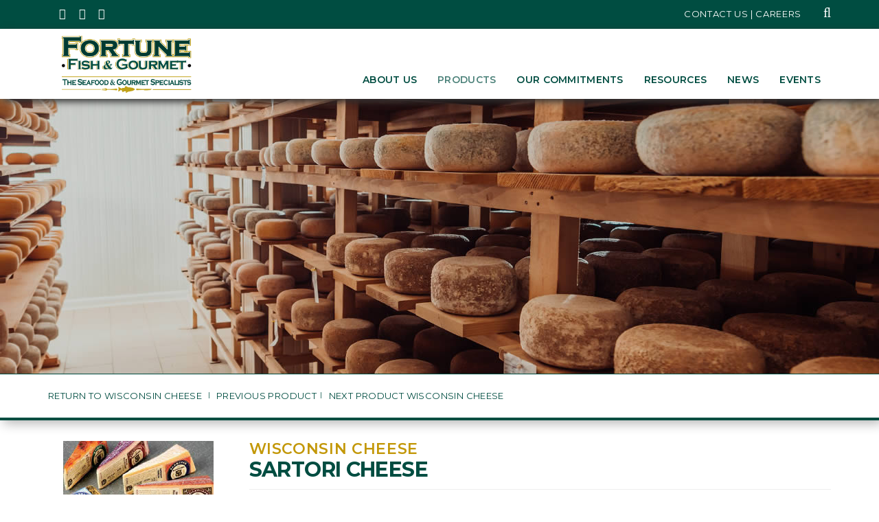

--- FILE ---
content_type: text/html; charset=utf-8
request_url: https://www.fortunefishco.net/gourmet-foods/cheese/wisconsin-cheese/sartori-cheese
body_size: 6012
content:

<!DOCTYPE html>
<html>
<head>
<meta name="viewport" content="width=device-width, initial-scale=1, minimum-scale=1" />
<meta httpequiv="X-UA-Compatible" content="IE=Edge" />
<meta name="generator" content="Kalibrate .NET Framework" />
<meta name="robots" content="index, follow" />
<link rel="canonical" href="//fortunefishco.net/gourmet-foods/cheese/wisconsin-cheese/sartori-cheese" />
<meta name="robots" content="index, follow" />
<meta name="copyright" content="Fortune Fish Gourmet & Seafood | The Seafood & Gourmet Specialists" />
<meta name="author" content="Fortune Fish Gourmet & Seafood | The Seafood & Gourmet Specialists" />
<meta name="robots" content="index" />
    
    <title></title>    
    <link rel="icon" type="image/ico" href="/Themes/Default/Content/favicon.ico?xC_3%2" />
    <link href="/themes/default/content/bootstrap.min.css" rel="stylesheet" type="text/css" />
<link href="/themes/default/content/animate.min.css?v=1.3" rel="stylesheet" type="text/css" />
<link href="/themes/default/content/contentblocks.css?v=1.3" rel="stylesheet" type="text/css" />
<link href="/themes/default/content/alertbar.css" rel="stylesheet" type="text/css" />
<link href="/themes/default/content/menu.css?v=1.3" rel="stylesheet" type="text/css" />
<link href="/themes/default/content/default.css?v=1.3" rel="stylesheet" type="text/css" />
<link href="/themes/default/content/overwrites.css?v=1.3" rel="stylesheet" type="text/css" />
<link href="/themes/default/content/pushymenu.css" rel="stylesheet" type="text/css" />
<link href="/themes/default/content/screen1024.css?v=1.3" rel="stylesheet" type="text/css" />
<link href="/themes/default/content/screen768.css?v=1.3" rel="stylesheet" type="text/css" />
<link href="/themes/default/content/screen480.css?v=1.3" rel="stylesheet" type="text/css" />
<link href="/themes/default/content/screen320.css?v=1.3" rel="stylesheet" type="text/css" />
<link href="/themes/default/content/layouts.css?v=1.3" rel="stylesheet" type="text/css" />
<link href="/themes/default/content/shortcodes.css?v=1.3" rel="stylesheet" type="text/css" />
<link href="/themes/default/content/font-awesome.css?v=1.3" rel="stylesheet" type="text/css" />
<link href="/themes/default/content/responsive-leyouts.css?v=1.3" rel="stylesheet" type="text/css" />
<link href="/themes/default/content/masterslider/style/masterslider.css?v=1.3" rel="stylesheet" type="text/css" />
<link href="/themes/default/content/simple-line-icons.css?v=1.3" rel="stylesheet" type="text/css" />
<link href="/themes/default/content/owl.carousel.css?v=1.3" rel="stylesheet" type="text/css" />

    <script src="/console/content/scripts/jquery.min.js" type="text/javascript"></script>
<script src="/themes/default/content/scripts/modernizr.js" type="text/javascript"></script>
    
    <meta charset="utf-8" />
       
</head> 
<body>
    

<!--[if lt IE 9]>
<script src="//html5shim.googlecode.com/svn/trunk/html5.js"></script>
<![endif]-->

<div class="site_wrapper green2">
	



<script type="text/javascript">
    $(document).ready(function () {
        //'search-results';
        $("#btnSearch").bind("click", function () {
            if ($("#txtSearch").val().length > 0) {
                location.href = "/search-results?keyword=" + $("#txtSearch").val();
            }
        });

        $("#txtSearch").bind("keypress", function (e) {
            if (e.keyCode == 13) {
                location.href = "/search-results?keyword=" + $("#txtSearch").val();
            }
        });

    });
</script>



<div class="topbar bgcolorgreen">
    <div class="container topbarpadding">
        <div class="topbar-left-items">
            <ul class="toplist pull-left paddtop1">
                <li class="social"><a href="https://www.facebook.com/FortuneFishGourmet" target="_blank" aria-label="Fortune Fish Gourmet & Seafood's Twitter Page, Opens in a New Window"><i class="fa fa-facebook" aria></i></a></li>
                <li class="social"><a href="https://www.instagram.com/fortunefishgourmet/" target="_blank" aria-label="Fortune Fish Gourmet & Seafood's Instagram Page, Opens in a New Window"><i class="fa fa-instagram"></i></a></li>
                
                <li class="social"><a href="https://www.linkedin.com/company/fortune-fish-company/" target="_blank" aria-label="Fortune Fish Gourmet & Seafood's LinkedIn Page, Opens in a New Window"><i class="fa fa-linkedin"></i></a></li>
            </ul>
        </div>

        <div class="topbar-right-items pull-right">
            <ul class="toplist">
                
                    <li class="lineright"><a href="/contact-us">Contact Us | Careers</a></li>
            </ul>
            <div class="header-search-bar">
                <div class="searchfield">
                    <input type="search" type="text" id="txtSearch" placeholder="Enter Keywords...">
                </div>
            </div>
        </div>
    </div>
</div>



<div id="header">
    <div class="container">
        <div class="navbar navbar-default yamm">
            <div class="navbar-header">
                <div class="logo-box big-2"><a href="/" class="navbar-brand less-top-padding"><img src="/Themes/Default/Content/Images/logo.png" alt="Fortune Fish Gourmet & Seafood | The Seafood & Gourmet Specialists | Chicago" /></a></div>
            </div>
            


<div id="navbar-collapse-grid" class="navbar-collapse collapse pull-right">
    <ul class="nav red-4 navbar-nav">
                <li class="dropdown"><a href="/about-fortune-fish">About Us</a>
                        <ul Class="dropdown-menu" role="menu">
                                <li><a href="/about-fortune-fish/mission-vision-values">Mission, Vision, Values</a></li>
                                <li><a href="/about-fortune-fish/history">Our History</a></li>
                                <li><a href="/about-fortune-fish/facility">Our Facilities</a></li>
                                <li><a href="/regions-of-service">Regions of Service</a></li>
                                <li><a href="/affiliations">Links/Affiliations</a></li>
                                <li><a href="/about-fortune-fish/our-staff">Our Team</a></li>
                        </ul>
                </li>
                <li class="dropdown"><a href="/products" class="current">Products</a>
                        <ul Class="dropdown-menu" role="menu">
                                <li><a href="/finfish">Finfish</a></li>
                                <li><a href="/shellfish">Shellfish</a></li>
                                <li><a href="/products/specialty-seafood">Specialty Seafood</a></li>
                                <li><a href="/products/gourmet-raw-premium-meat">Raw Premium Meat</a></li>
                                <li><a href="/products/chicken-poultry">Chicken &amp; Poultry</a></li>
                                <li><a href="/gourmet-foods">Gourmet Foods</a></li>
                                <li><a href="/products/fortune-catalogs">Fortune Catalogs</a></li>
                        </ul>
                </li>
                <li class="dropdown"><a href="/sustainability">Our Commitments</a>
                        <ul Class="dropdown-menu" role="menu">
                                <li><a href="/sustainability/sustainable-seafood-policy">Sustainable Seafood Policy</a></li>
                                <li><a href="/sustainability/better-seafood-board">Better Seafood Board</a></li>
                                <li><a href="/sustainability/sea-pact">Sea Pact</a></li>
                                <li><a href="/sustainability/fortune-cares">Fortune Cares</a></li>
                                <li><a href="/sustainability/seafood-nutrition-partnership">Seafood Nutrition Partnership</a></li>
                        </ul>
                </li>
                <li class="dropdown"><a href="/resources">Resources</a>
                        <ul Class="dropdown-menu" role="menu">
                                <li><a href="/resources/customer-resources">Customer Resources</a></li>
                                <li><a href="/resources/vendor-resources">Vendor Resources</a></li>
                        </ul>
                </li>
                <li class="dropdown"><a href="/blog">News</a>
                </li>
                <li class="dropdown"><a href="/events">Events</a>
                </li>
    </ul>
</div>







        </div>
    </div>
    <div class="navr">
        



<script type="text/javascript">
    $(document).ready(function () {
        //'search-results';
        $("#btnSearch").bind("click", function () {
            if ($("#txtmobileSearch").val().length > 0) {
                location.href = "/search-results?keyword=" + $("#txtmobileSearch").val();
            }
        });

        $("#txtmobileSearch").bind("keypress", function (e) {
            if (e.keyCode == 13) {
                location.href = "/search-results?keyword=" + $("#txtmobileSearch").val();
            }
        });

    });
</script>

<header>

    <div class="mobile-search-bar">
        <div class="searchfield">
            <input type="search" type="text" id="txtmobileSearch" placeholder="Enter Keywords...">
        </div>
    </div>

    <!-- Menu Button -->
    <div class="menumobile-btn"></div>

    <!-- Pushy Menu -->
    <nav class="pushymenu pushymenu-right">
        <div class="menu-title"><a href="/"><img src="/Themes/Default/Content/Images/logo.png" alt="Fortune Fish Gourmet & Seafood" /></a></div>
        <ul>
                    <li>
                        <a href="/about-fortune-fish">About Us</a>
                    <ul>
                    <li><a href="/about-fortune-fish/mission-vision-values">Mission, Vision, Values</a></li>
                    <li><a href="/about-fortune-fish/history">Our History</a></li>
                    <li><a href="/about-fortune-fish/facility">Our Facilities</a></li>
                    <li><a href="/regions-of-service">Regions of Service</a></li>
                    <li><a href="/affiliations">Links/Affiliations</a></li>
                    <li><a href="/about-fortune-fish/our-staff">Our Team</a></li>
                    </ul>
                    </li>
                <li><a href="/products" class="selected">Products</a>
                        <ul>
                        <li><a href="/finfish">Finfish</a></li>
                        <li><a href="/shellfish">Shellfish</a></li>
                        <li><a href="/products/specialty-seafood">Specialty Seafood</a></li>
                        <li><a href="/products/gourmet-raw-premium-meat">Raw Premium Meat</a></li>
                        <li><a href="/products/chicken-poultry">Chicken &amp; Poultry</a></li>
                        <li><a href="/gourmet-foods">Gourmet Foods</a></li>
                        <li><a href="/products/fortune-catalogs">Fortune Catalogs</a></li>
                        </ul>
                </li>
                    <li>
                        <a href="/sustainability">Our Commitments</a>
                    <ul>
                    <li><a href="/sustainability/sustainable-seafood-policy">Sustainable Seafood Policy</a></li>
                    <li><a href="/sustainability/better-seafood-board">Better Seafood Board</a></li>
                    <li><a href="/sustainability/sea-pact">Sea Pact</a></li>
                    <li><a href="/sustainability/fortune-cares">Fortune Cares</a></li>
                    <li><a href="/sustainability/seafood-nutrition-partnership">Seafood Nutrition Partnership</a></li>
                    </ul>
                    </li>
                    <li>
                        <a href="/resources">Resources</a>
                    <ul>
                    <li><a href="/resources/customer-resources">Customer Resources</a></li>
                    <li><a href="/resources/vendor-resources">Vendor Resources</a></li>
                    </ul>
                    </li>
                    <li>
                        <a href="/blog">News</a>
                    </li>
                    <li>
                        <a href="/events">Events</a>
                    </li>
                                <li><a href="/contact-us">Contact Us | Careers</a></li>
        </ul>
        <div class="clear25"></div>
			<ul class="toplist pull-left paddtop1 mobilenav">
				<li class="social"><a href="https://www.facebook.com/FortuneFishGourmet" target="_blank" aria-label="Fortune Fish Gourmet & Seafood's Twitter Page, Opens in a New Window"><i class="fa fa-facebook" aria></i></a></li>
				<li class="social"><a href="https://www.instagram.com/fortunefishgourmet/" target="_blank" aria-label="Fortune Fish Gourmet & Seafood's Instagram Page, Opens in a New Window"><i class="fa fa-instagram"></i></a></li>
				<li class="social"><a href="https://twitter.com/Fortune_fish" target="_blank" aria-label="Fortune Fish Gourmet & Seafood's Twitter Page, Opens in a New Window"><i class="fa fa-twitter"></i></a></li>
				<li class="social"><a href="https://www.linkedin.com/company/fortune-fish-company/" target="_blank" aria-label="Fortune Fish Gourmet & Seafood's LinkedIn Page, Opens in a New Window"><i class="fa fa-linkedin"></i></a></li>
<br />
<br />
			</ul>
    </nav>
    <!-- Site Overlay -->
    <div class="site-menuoverlay"></div>
    <script src="/Themes/Default/Content/Scripts/pushymenu.js"></script>
</header>



    </div>
</div>



	




<script type="text/javascript">
    $(document).ready(function () {
        $('title').text("Fortune Fish & Gourmet | Wisconsin Cheese  | Sartori Cheese");
    })
</script>
<section>
	<div class="header-inner onefive catalog">
		

	<img src="/Assets/fortune-fish-gourmet-seafood-banner-cheese-v2.jpg" alt="Fortune Fish Gourmet & Seafood | Wisconsin Cheese  Catalog" Class="img-responsive" />


	</div>
</section>
<div class="clearfix"></div>


<section>
    <div class="pagenation-holder prodselect">
        <div class="container"> 
            <div class="row">
                <div class="col-md-12">
					<div class="otherproducts">

							<a href="/gourmet-foods/cheese/wisconsin-cheese">Return to Wisconsin Cheese </a>
							<a href="/gourmet-foods/cheese/wisconsin-cheese/roelli-cheese" title="Wisconsin Cheese  | Roelli Cheese Haus">Previous Product</a>
							<a href="/gourmet-foods/cheese/wisconsin-cheese/saxon-creamery-cheese" title="Wisconsin Cheese  | Saxon Creamery Cheese ">Next Product Wisconsin Cheese </a>

					</div>
                </div>
            </div>
        </div>
    </div>
</section>
<!--end section-->
<div Class="clearfix"></div>

<section Class="section-extraless-padding">
    <div Class="container">
        <div Class="row productspecs prodheight">
			<div Class="col-md-9 col-sm-12 col-xs-12 bmargin animated fadeInUp delay75 productrightlower">
				<h2 Class="roboto-slab title uppercase textcolorgold">Wisconsin Cheese </h2>
				<h1 Class="roboto-slab title uppercase textcolorgreen">Sartori Cheese</h1>
				<div Class="divider-line solid light opacity-6"></div>
				<div Class="ProductCBStyle padtop-5"><h6><span style="color:#C39809;"><span style="font-size:18px;">Plymouth, Wisconsin</span></span></h6>

<p>The Sartori family is dedicated to making some of the world&rsquo;s finest artisan cheese, made from premium milk supplied by local Wisconsin farmers. Master Cheesemaker Mike Matucheski&rsquo;s cheeses are perfect for melting on flatbreads or grating into pasta and risotto.</p>

<h3 class="contentTitle1">MontAmor&eacute;&reg;</h3>

<h5 style="margin-top: 0px; margin-bottom: 0px;">Q3300462 &middot; UPC 011863119181 &middot; 7 oz.&nbsp;</h5>

<h5 class="contentTitle1"><span style="letter-spacing: 0.05em;">Q3300020 &middot;&nbsp;40 lb&nbsp;</span></h5>

<h3 class="contentTitle1">Sarvecchio&reg; Parmesan</h3>

<h5 class="contentTitle1">Q3300352 &middot; Pasteurized <span style="color: rgb(179, 123, 7);">&middot;&nbsp;</span>Cow&rsquo;s Milk &middot; Firm &middot; UPC 011863118702 &middot; Wedge &middot; 12/5 oz.&nbsp;</h5>

<h5 class="contentTitle1" style="margin-top: 0px; margin-bottom: 0px;">Q3300355 &middot; Pasteurized&nbsp;<span style="color: rgb(179, 123, 7);">&middot;&nbsp;</span>Cow&rsquo;s Milk &middot; Firm &middot; Wedge &middot; 12/5 oz.&nbsp;</h5>

<h5 class="contentTitle1">Q3300040 &middot;&nbsp;Wheel &middot; 5 lb&nbsp;<span style="color: rgb(177, 123, 43);">&nbsp;&middot;&nbsp;</span>1/4 cut</h5>

<h5 class="contentTitle1" style="margin-top: 0px; margin-bottom: 0px;">Q3300470&nbsp;&middot; UPC 011863109762&nbsp;&middot;&nbsp;Grated&nbsp;&middot; Bag&nbsp;&middot;&nbsp;16/8 oz.&nbsp;</h5>

<h5 class="contentTitle1" style="margin-top: 0px; margin-bottom: 0px;">Q3300480&nbsp;&middot;&nbsp;UPC&nbsp;011863123492 &middot; Shredded &middot; Bag &middot; 16/8 oz.</h5>

<p>&nbsp;</p>

<h3 class="contentTitle1">BellaVitano&reg; Gold</h3>

<h5 class="contentTitle1">Q3300302 &middot;&nbsp;Pasteurized&nbsp;&middot; Cow&rsquo;s Milk &middot; Firm &middot;&nbsp;UPC 011863118733 &middot;&nbsp;Wedge&nbsp;&middot; 12/5 oz.&nbsp;</h5>

<h5 class="contentTitle1">Q3300070 &middot;&nbsp;Wheel&nbsp;&middot; 5 lb&nbsp;<span style="color: rgb(177, 123, 43);">&nbsp;&middot;&nbsp;</span>1/4 cut</h5>

<h5 class="contentTitle1" style="margin-top: 0px; margin-bottom: 0px;">Q3300305 &middot;&nbsp;Pasteurized&nbsp;&middot; Cow&rsquo;s Milk &middot; Firm&nbsp; &middot;&nbsp;Wedge&nbsp;&middot; 12/5 oz.&nbsp;<span style="color: rgb(177, 123, 43);">&nbsp;&middot;&nbsp;</span>Random Weight&nbsp;</h5>

<p>&nbsp;</p>

<h3 class="contentTitle1">Farmhouse Cheddar</h3>

<h5 class="contentTitle1">Q3300463&nbsp;&middot; Pasteurized &middot; Cow&#39;s Milk &middot; Firm &middot; Block &middot; 12/7 oz.&nbsp;</h5>

<h3 class="contentTitle1">Asiago&nbsp;</h3>

<h5 class="contentTitle1">Q3300410 &middot;&nbsp;Rosemary &middot;&nbsp;UPC 011863118757 &middot;&nbsp;Wedge &middot; 12/5 oz.</h5>

<h5 class="contentTitle1" style="margin-top: 0px; margin-bottom: 0px;">Q3300161 &middot; Rosemary &middot; Pasteurized &middot;&nbsp;Cow&rsquo;s Milk&nbsp;&middot; Firm &middot; 1/4 cut &middot; 4/5 lb</h5>

<h5 class="contentTitle1" style="margin-top: 0px; margin-bottom: 0px;">Q3300415 &middot; Rosemary&nbsp;&middot;&nbsp;Pasteurized &middot;&nbsp;Cow&rsquo;s Milk&nbsp;&middot; Firm &middot; Wedge &middot; 12/6 oz.&nbsp;<span style="color: rgb(177, 123, 43);">&nbsp;&middot;&nbsp;</span>&nbsp;Random Weight</h5>

<h5 class="contentTitle1" style="margin-top: 0px; margin-bottom: 0px;">Q3300062 &middot; Pasteurized &middot;&nbsp;Cow&rsquo;s Milk&nbsp;&middot; Firm&nbsp; &middot;&nbsp;1/4 cut &middot; 4/5 lb</h5>

<h5 class="contentTitle1" style="margin-top: 0px; margin-bottom: 0px;">Q3300210 &middot; Shredded &middot;&nbsp;Pasteurized &middot;&nbsp;Cow&rsquo;s Milk&nbsp;&middot; Firm &middot; 6/3 lb bag</h5>

<h5 class="contentTitle1" style="margin-top: 0px; margin-bottom: 0px;">Q3300490 &middot; Pasteurized &middot;&nbsp;UPC 632593351254 &middot; Cow&rsquo;s Milk&nbsp;&middot; Firm &middot; Wedge &middot; 12/5 oz.</h5>

<h5 class="contentTitle1" style="margin-top: 0px;">Q3300550 &middot; Shredded &middot; Pasteurized &middot;&nbsp;UPC 011863110072&nbsp; &middot;&nbsp;Cow&rsquo;s Milk&nbsp;&middot; Firm &middot; Wedge &middot; 16/8 oz. bag</h5>

<h5 class="contentTitle1" style="margin-bottom: 0px;">&nbsp;</h5>

<h3 class="contentTitle1">BellaVitano&reg;</h3>

<h5 class="contentTitle1">Q3300340 &middot;&nbsp;Balsamic &middot;&nbsp;Pasteurized&nbsp;&middot; Cow&rsquo;s Milk&nbsp;&middot; Semi-Firm &middot;&nbsp;UPC 011863118740 &middot;&nbsp;Wedge &middot; 12/5 oz.&nbsp;&nbsp;</h5>

<h5 class="contentTitle1">Q3300140 &middot;&nbsp;Balsamic &middot;&nbsp;Pasteurized&nbsp;&middot; Cow&rsquo;s Milk&nbsp;&middot; Semi-Firm &middot; 1/4 cut &middot; 4/5 lb&nbsp;</h5>

<h5 class="contentTitle1" style="margin-top: 0px; margin-bottom: 0px;">Q3300339 &middot;&nbsp;Balsamic &middot; Cow&rsquo;s Milk &middot; Semi-Firm &middot;&nbsp; Wedge&nbsp;&middot; 12/5.3 oz.&nbsp;<span style="color: rgb(177, 123, 43);">&nbsp;&middot;&nbsp;</span>&nbsp;Random Weight</h5>

<h5 class="contentTitle1" style="margin-top: 0px; margin-bottom: 0px;">Q3300420 &middot;&nbsp;Black Pepper &middot;&nbsp;UPC 011863118771 &middot;&nbsp;Wedge &middot; 12/5 oz.&nbsp;</h5>

<h5 class="contentTitle1" style="margin-top: 0px; margin-bottom: 0px;">Q3300162 &middot;&nbsp;Black Pepper &middot;&nbsp;Pasteurized&nbsp;&middot; Cow&rsquo;s Milk&nbsp;&middot; Semi-Firm &middot; 1/4 cut &middot; 4/5 lb</h5>

<h5 class="contentTitle1" style="margin-top: 0px; margin-bottom: 0px;">Q3300425 &middot; Black Pepper &middot; Pasteurized&nbsp;&middot; Cow&rsquo;s Milk &middot; Semi-Firm &middot; Wedge&nbsp;&middot; 12/5 oz.&nbsp;<span style="color: rgb(177, 123, 43);">&nbsp;&middot;&nbsp;</span>Random Weight</h5>

<h5 class="contentTitle1" style="margin-top: 0px; margin-bottom: 0px;">Q3300390 &middot;&nbsp;Espresso &middot;&nbsp;UPC 011863118580 &middot;&nbsp;Wedge &middot; 12/5 oz.&nbsp; &nbsp; &nbsp; &nbsp;* ACS 2015 3rd place winner</h5>

<h5 class="contentTitle1" style="margin-top: 0px; margin-bottom: 0px;">Q3300160 &middot;&nbsp;Espresso &middot;&nbsp;Pasteurized&nbsp;&middot; Cow&rsquo;s Milk&nbsp;&middot; Semi-Firm &middot; 1/4 cut &middot; 4/5 lb</h5>

<h5 class="contentTitle1" style="margin-top: 0px; margin-bottom: 0px;">Q3300395 &middot;&nbsp;Espresso &middot; Cow&rsquo;s Milk &middot; Semi-Firm &middot;&nbsp; Wedge&nbsp;&middot; 12/5 oz.</h5>

<h5 class="contentTitle1" style="margin-top: 0px; margin-bottom: 0px;">Q3300320 &middot;&nbsp;Raspberry &middot;&nbsp;UPC 011863118726 &middot;&nbsp;Wedge &middot; 12/5 oz.&nbsp;&nbsp;</h5>

<h5 class="contentTitle1" style="margin-top: 0px; margin-bottom: 0px;">Q3300100 &middot;&nbsp;Raspberry &middot;&nbsp;Pasteurized&nbsp;&middot; Cow&rsquo;s Milk&nbsp;&middot; Semi-Firm &middot; 1/4 cut &middot; 4/5 lb</h5>

<h5 class="contentTitle1" style="margin-top: 0px; margin-bottom: 0px;">Q3300325 &middot;&nbsp;Raspberry &middot; Cow&rsquo;s Milk &middot; Semi-Firm &middot; Wedge&nbsp;&middot; 12/5 oz.</h5>

<h5 class="contentTitle1" style="margin-top: 0px; margin-bottom: 0px;">Q3300330 &middot;&nbsp;Merlot &middot;&nbsp;UPC 011863118764 &middot;&nbsp;Wedge &middot; 12/5 oz.&nbsp;</h5>

<h5 class="contentTitle1" style="margin-top: 0px; margin-bottom: 0px;">Q3300142 &middot;&nbsp;Merlot &middot;&nbsp;Pasteurized&nbsp;&middot; Cow&rsquo;s Milk&nbsp;&middot; Semi-Firm &middot; 1/4 cut &middot; 4/5 lb</h5>

<h5 class="contentTitle1" style="margin-top: 0px; margin-bottom: 0px;">Q3300310 &middot; Chardonay &middot; UPC 011863123164 &middot; Pasteurized &middot;&nbsp;Cow&rsquo;s Milk&nbsp;&middot; Firm &middot; Wedge &middot; 12/5.3oz.&nbsp;</h5>

<h5 class="contentTitle1" style="margin-top: 0px; margin-bottom: 0px;">Q3300145 &middot; Chardonay &middot;&nbsp;Pasteurized &middot;&nbsp;Cow&rsquo;s Milk&nbsp;&middot; Firm &middot; 1/4 cut &middot; 4/5 lb</h5>

<h5 class="contentTitle1">Q3300691&nbsp;&middot; Whiskey&nbsp;&middot; UPC 011863123218 &middot; Pasteurized&nbsp;&middot; Cow&#39;s Milk&nbsp;&middot; Firm&nbsp;&middot; Wedge&nbsp;&middot; 12/5.3 oz.</h5>

<h5 class="contentTitle1" style="margin-top: 0px; margin-bottom: 0px;">Q3300693&nbsp;&middot; Whiskey&nbsp;&middot; Pasteurized&nbsp;&middot; Cow&#39;s Milk&nbsp;&middot; Firm&nbsp;&middot; 1/4 cut &middot; 4/5 lb</h5>

<h5 class="contentTitle1" style="margin-top: 0px; margin-bottom: 0px;">Q3300694 &middot; Whiskey&nbsp;&middot; Pasteurized&nbsp;&middot; Cow&#39;s Milk&nbsp;&middot; Firm&nbsp;&middot; Wedge&nbsp;&middot; 12/5 oz.</h5>

<h3 class="contentTitle1">Parmesan</h3>

<h5 class="contentTitle1">Q3300175&nbsp;&middot; Grated&nbsp;&middot;&nbsp;Pasteurized &middot; Cow&rsquo;s Milk&nbsp;&middot; Firm &middot; 5 lb Bulk</h5>

<h5>Q3300180&nbsp;&middot; Shredded&nbsp;&middot; 5 lb Bulk</h5>

<h5 class="contentTitle1" style="margin-top: 0px; margin-bottom: 0px;">Q3300615 &middot;&nbsp;UPC 632593151250&nbsp;&middot;&nbsp;Pasteurized &middot; Cow&rsquo;s Milk&nbsp;&middot; Firm &middot; Wedge</h5>

<h5 class="contentTitle1" style="margin-top: 0px; margin-bottom: 0px;">Q3300610 &middot; Pasteurized &middot; Cow&rsquo;s Milk&nbsp;&middot; Firm &middot; Wedge&nbsp;&middot; 1/4 cut&nbsp;&middot; 4/5 lb</h5>

<h5 style="margin-top: 0px; margin-bottom: 0px;">Q3300480 &middot; UPC 011863109755 &middot; Shredded&nbsp;&middot; Cow&#39;s Milk &middot; Firm &middot; 16/8 oz. Bag</h5>

<h5 style="margin-top: 0px;">Q3300540 &middot; UPC 011863110065 &middot; Shaved &middot; Cow&#39;s Milk &middot; Firm &middot; 16/8 oz. Bag</h5>

<h5 style="margin-top: 0px;">Q3300510 &middot; UPC 011863123492 &middot; Shredded&nbsp;&middot; Cow&#39;s Milk &middot; Firm &middot; 16/8 oz. Bag</h5>

<p>&nbsp;</p>

<h3 class="contentTitle1">Old World Cheddar</h3>

<h5 class="contentTitle1">Q3300455 &middot; Pasteurized &middot; Cow&rsquo;s Milk&nbsp;&middot; Semi-Firm &middot; 12/7 oz.</h5>

<p>&nbsp;</p>

<h3 class="contentTitle1">Fontina</h3>

<h5 class="contentTitle1" style="margin-bottom: 0px;">Q3300375 &middot; Pasteurized &middot; UPC 011863109649&nbsp;&middot; Cow&rsquo;s Milk&nbsp;&middot; Semi-Firm &middot; 12/5.3 oz.</h5>

<h5 class="contentTitle1" style="margin-top: 0px;">Q3300150 &middot; Pasteurized &middot; Cow&rsquo;s Milk&nbsp;&middot; Semi-Firm &middot; 1/4 cut &middot; 4/5 lb</h5>

<p>&nbsp;</p>

<p>&nbsp;</p>

<p>&nbsp;</p>
</div>



				<div Class="clear20"></div>
			</div>
            <div Class="col-md-3 col-sm-12 col-xs-12 productlefthigher">
                <div Class="product_preview_left bmargin">
                    <div Class="gallery animated fadeInUp delay5">
                        <div Class="full">
                                <img src="/Assets/gourmet-cheese-wisconsin-sartori.jpg" width="219" height="131" alt="Sartori Cheese" />
                        </div>
                                  <div Class="clear20"></div>
                        <div Class="ProductCBStyle"></div>
                        <div Class="clear20"></div>
                    </div>
                </div>
            </div>
            <div Class="clearbody"></div>
        </div>
    </div>
</section>
<!-- end section -->
<div Class="clearfix"></div>

<script type="text/javascript">
    function initMap() {
        var location = new google.maps.LatLng(, );

        var mapCanvas = document.getElementById('map');
        var mapOptions = {
            center: location,
            zoom: 12,
            panControl: false,
            scrollwheel: false,
            mapTypeId: google.maps.MapTypeId.ROADMAP
        };

        var map = new google.maps.Map(mapCanvas, mapOptions);

        var markerImage = '/Themes/Default/Content/Images/map-marker.png';

        var marker = new google.maps.Marker({
            position: location,
            map: map,
            icon: markerImage
        });
    }
</script>

<script async defer src="https://maps.googleapis.com/maps/api/js?v=3.exp&key=AIzaSyDtkdz6-fqy9X3VMOi3VyZLKkalhIJd1UQ&callback=initMap"></script>


	
<section class="section-fftan sec-padding ourbrands">
    <div class="container">
        <div class="row">
            <div class="carousel_holder">
                <div id="owl-demo8" class="owl-carousel owl-theme">
                    <div class="item"><a href="https://www.chefmartinsausage.com" target="_blank"><img src="/Themes/Default/Content/Images/fortune-fish-gourmet-brand-chef-martin.jpg" alt="Chef Martin Sausages | Fortune Fish & Gourmet"></a></div>
                    <div class="item"><a href="https://www.fortuneimports.net/meribelle" target="_blank"><img src="/Themes/Default/Content/Images/fortune-fish-gourmet-brand-meribelle-crab.jpg" alt="Meribelle Crab | Fortune Fish & Gourmet"></a></div>
                    
                    <div class="item"><a href="/gourmet-foods/cheese/wisconsin-cheese/farmerette-mozzarella" target="_blank"><img src="/Themes/Default/Content/Images/fortune-fish-gourmet-brand-farmerette-cheese.jpg" alt="Farmerette Cheese | Fortune Fish & Gourmet"></a></div>
                    
                    <div class="item"><a href="http://www.old1871.com" target="_blank"><img src="/Themes/Default/Content/Images/fortune-fish-gourmet-brand-old-1871-oysters.jpg" alt="Old 1871 Oysters | Fortune Fish & Gourmet"></a></div>
                    <div class="item"><a href="https://www.coastalseafoods.com" target="_blank"><img src="/Themes/Default/Content/Images/fortune-fish-gourmet-brand-coastal-retail.jpg" alt="Coastal Seafood | Fortune Fish & Gourmet"></a></div>
                    <div class="item"><a href="https://www.fortuneimports.net/coastal-seafood" target="_blank"><img src="/Themes/Default/Content/Images/fortune-fish-gourmet-brand-coastal-seafood.jpg" alt="Coastal Seafood | Fortune Fish & Gourmet"></a></div>
                    <div class="item"><a href="/oysters-east-coast/o-scanny" target="_blank"><img src="/Themes/Default/Content/Images/fortune-fish-gourmet-brand-oscanny-oysters.jpg" alt="O'Scanny Oysters  | Fortune Fish & Gourmet"></a></div>
		    <div class="item"><a href="/finfish/atlantic-salmon-north-road" target="_blank"><img src="/Themes/Default/Content/Images/fortune-fish-gourmet-brand-north-road.jpg" alt="North Road  | Fortune Fish & Gourmet"></a></div>
		    <div class="item"><a href="https://www.fortunefishco.net/gourmet-foods/specialty/classic-provisions" target="_blank"><img src="/Themes/Default/Content/Images/fortune-fish-gourmet-brand-classic-provisions.jpg" alt="Classic Provisions  | Fortune Fish & Gourmet"></a></div>
		    <div class="item"><a href="https://www.empirefishmarket.com/" target="_blank"><img src="/Themes/Default/Content/Images/fortune-fish-gourmet-brand-empire-fish.jpg" alt="Empire Fish Market  | Fortune Fish & Gourmet"></a></div>
		    <div class="item"><a href="https://www.fortunefishco.net/products/gourmet-raw-premium-meat/neesvigs-premium-meat-portions" target="_blank"><img src="/Themes/Default/Content/Images/fortune-fish-gourmet-brand-neesvigs.jpg" alt="Neesvigs  | Fortune Fish & Gourmet"></a></div>
		    <div class="item"><a href="https://www.bstseafood.com/" target="_blank"><img src="/Themes/Default/Content/Images/fortune-fish-gourmet-brand-boston-sword-and-tuna.jpg" alt="Boston Sword & Tuna  | Fortune Fish & Gourmet"></a></div>
		    <div class="item"><a href="https://www.dartagnan.com/" target="_blank"><img src="/Themes/Default/Content/Images/fortune-fish-gourmet-brand-dartagnan.jpg" alt="D'Artagnan  | Fortune Fish & Gourmet"></a></div>
		    <div class="item"><a href="https://www.lobstergram.com/" target="_blank"><img src="/Themes/Default/Content/Images/fortune-fish-gourmet-brand-lobster-gram.jpg" alt="LobsterGram  | Fortune Fish & Gourmet"></a></div>
                </div>
            </div>
        </div>
    </div>
</section>

<div class="clearfix"></div>

<section class="section-copyrights section-green sec-moreless-padding">
    <div class="container footer">
        <div class="row">
            <div class="col-md-12 text-white"> <span>&copy; 2026. Fortune Fish & Gourmet. All rights reserved.</span></div>
        </div>
        <div class="row">
            <div class="developedby">
                <a href="http://www.digitalfunction.com" class="dficon" target="_blank" rel="nofollow">
                    Website Development by Digital Function
                </a>
            </div>
        </div>
    </div>
</section>
<div class="clearfix"></div>

<a href="#" class="scrollup"></a>
</div>

	<script src="https://code.jquery.com/jquery-3.7.1.min.js" crossorigin="anonymous"></script>

<div style="display: none; height: 0;">Built with Kalibrate CMS .NET Framework</div>



<!-- Global site tag (gtag.js) - Google Analytics -->
<script async src="https://www.googletagmanager.com/gtag/js?id=UA-30598153-1"></script>
<script>
	window.dataLayer = window.dataLayer || [];
	function gtag() { dataLayer.push(arguments); }
	gtag('js', new Date());

	gtag('config', 'UA-30598153-1');
</script>





<script src="/Themes/Default/Content/Scripts/bootstrap.min.js" type="text/javascript"></script>
<script src="/Themes/Default/Content/Scripts/jquery.easing.min.js"></script>
<script src="/Themes/Default/Content/Scripts/masterslider.min.js"></script>




<script src="/Themes/Default/Content/Scripts/customeUI.js"></script>
<script src="/Themes/Default/Content/Scripts/totop.js"></script>
<script src="/Themes/Default/Content/Scripts/jquery.sticky.js"></script>
<script src="/Themes/Default/Content/Scripts/owl-carousel/owl.carousel.min.js"></script>
<script src="/Themes/Default/Content/Scripts/owl-carousel/custom.js"></script>

<script src="/Themes/Default/Content/Scripts/functions.js" type="text/javascript"></script>

<!-- Facebook Pixel Code -->
<script>
	!function (f, b, e, v, n, t, s) {
		if (f.fbq) return; n = f.fbq = function () {
			n.callMethod ?
				n.callMethod.apply(n, arguments) : n.queue.push(arguments)
		};
		if (!f._fbq) f._fbq = n; n.push = n; n.loaded = !0; n.version = '2.0';
		n.queue = []; t = b.createElement(e); t.async = !0;
		t.src = v; s = b.getElementsByTagName(e)[0];
		s.parentNode.insertBefore(t, s)
	}(window, document, 'script',
		'https://connect.facebook.net/en_US/fbevents.js');
	fbq('init', '406672746789635');
	fbq('track', 'PageView');
</script>
<noscript>
	<img height="1" width="1" src="https://www.facebook.com/tr?id=406672746789635&ev=PageView&noscript=1" />
</noscript>
<!-- End Facebook Pixel Code -->

    
</body>
</html>







--- FILE ---
content_type: text/css
request_url: https://www.fortunefishco.net/themes/default/content/alertbar.css
body_size: 1438
content:


.alertbar {
    background-color: #df110b;
}

.alertpadding {
    padding-top: 4px;
    padding-bottom: 4px;
}

.alertgrid {
    font-family: "Montserrat", serif;
    display: grid;
    grid-template-columns: repeat(2, auto);
    justify-content: center;   /* centers the columns horizontally */
    gap: 40px;                 /* adjust spacing */
    width: 100%;
    text-align: center;
    color: #ffffff;
    white-space: nowrap;
}

.alertgrid a {
    color: #ffffff;
    font-weight: 700;
    font-size: 13px;
}

.alertgrid a:hover, .alertgrid a:active, .alertgrid a:focus {
    color: rgba(255, 255, 255, 0.8) !important;
}

.alertgrid a i {
    color: rgba(255, 255, 255, 0.8) !important;
    padding-left: 2px;
    font-size: 12px;
}

.alertimage {
    max-width: 125px;
}
.alertimage img {
    width: 100%;
}

.alertcontent {
    text-transform: uppercase;
}


@media only screen and (max-width: 600px) {

    .container.alertpadding {
        width: 100% !important;
        padding-right: 5px;
        padding-left: 5px;
    }

    .alertgrid {
        justify-content: space-between;  
        gap: 10px;              
        text-align: center;
        color: #ffffff;
    }

    .alertgrid a {
        color: #ffffff;
        font-weight: 700;
        font-size: 11px;
    }

    .alertimage {
        max-width: 100px;
    }


}

@media only screen and (max-width: 380px) {

    .alertgrid {
        grid-template-columns: repeat(1, auto);
        text-align: center;
        justify-content: center;

    }

    .alertimage, .alertimage img {
        display: none;
    }


}

--- FILE ---
content_type: text/css
request_url: https://www.fortunefishco.net/themes/default/content/overwrites.css?v=1.3
body_size: 44609
content:

/* GLOBAL  
----------------------------------------------------------*/
.clear {clear: both;}
.clearfix {clear: both; height: 0;}
.clear5 {clear: both; height: 5px;}
.clear10 {clear: both; height: 10px;}
.clear15 {clear: both; height: 15px;}
.clear20 {clear: both; height: 20px;}
.clear25 {clear: both; height: 25px;}
.clear50 {clear: both; height: 50px;}
.clearbody {clear: both; height: 85px;}


/* =========== DF-OVERWRITES ============= */
.bgcolortan {background-color: #F6F3E2;}
.bgcolorgreen {background-color: #004D41;}

.textcolortan {color: #F6F3E2;}
.textcolorgreen {color: #004D41;}
.textcolorgold {color: #C39809;}

.forcemarginbottom10 {margin-bottom: 10px !important;}
.forcemarginbottom20 {margin-bottom: 20px !important;}

.section-extraless-padding {
    padding: 30px 0 30px;
}


/*  DF-OVERWRITES / HEADER / TOP BAR  ================= */

.topbar-right-items {
    width: 30%;
}

.toplist li a {
    color: #ffffff !important;
    text-transform: uppercase;
    font-size: 13px;
    letter-spacing: .05em;
}

.toplist li.rightnumber:after {
    display: none;
}

.toplist li.rightnumber {
    padding: 0 8px 0 0 !important;
}

.toplist li.social {
	padding: 0 2px 0 16px !important;
}

.toplist li.social.addleft {
    padding: 0 22px 0 0 !important;
}

.toplist li {
    float: left;
    color: #8d8c8c;
    text-align: right;
    font-size: 14px;
    margin: 0px;
    padding: 0 10px 0 10px;
}

.toplist li a .fa {
    font-size: 16px;
}

.header-inner .inner {
    position: absolute;
    width: 100%;
    height: 100%;
    padding: 0;
    margin: 0px;
    float: none;
    z-index: 3;
}

.header-inner .title {
    display: inline-block;
    text-shadow: 3px 3px 3px rgba(0, 0, 0, .8);
}

.header-inner img {
    margin: -150px auto 0 auto;

}

.header-inner.blogpages { 
    display: grid;
    justify-content: center;
    align-items: center;
    height: auto !important;
}

.header-inner.blogpages img {
    width: 100%;
    margin: 0 auto 0 auto;

}

.header-inner.catalog { 
    display: grid;
    justify-content: center;
    align-items: center;
    height: 100%;
}

.header-inner.catalog img {
    height: 100%;
    width: auto !important;
    max-width: unset !important;
}

.header-inner.catalog img {
    margin-top: 0 !important;
}



.productlist h1 {
    font-size: 36px;
    line-height: 36px;
    margin-bottom: 20px;
    font-style: normal;
    font-weight: 600;
    letter-spacing: -.02em;
}

.productlist h2 {
    font-size: 27px;
    line-height: 30px;
    margin-bottom: 18px;
    font-style: normal;
}

.productlist .profilelist-box h2, .productlist .profilelist-box h3 {
    padding-top: 3px;
    font-size: 16px;
    font-weight: 600;
    line-height: 17px;
    color: #004D41 !important;
    text-align: center;
}



.catalogdescrip h1 {
    font-size: 22px;
    line-height: 25px;
    margin-bottom: 18px;
    font-style: normal;
}





/*  DF-OVERWRITES / MOBILE  ================= */
.navr {
    display: none;
    }


/*  DF-OVERWRITES / 2025 HERO BANNER  ================= */
/* HOME STYLES
===================================================================== */

.gallerycontainer {
    position: relative;
    display: block;
    width: 100%;
    height: auto;
    max-height: 900px;
    max-width: 1920px;
    margin: 0 auto;
    background-color: #004D41;
    }
 
.gallerytext {
    position: absolute;
    display: flex;
    flex-direction: column;
    width: 100%;
    justify-content: center;
    align-items: center;
    z-index: 8;
    margin: 0 auto;
    text-align: center;
    }

.galleryoverlay{
    position: absolute;
    display: block;
    top: 0;
    left: 0;
    width: 100%;
    height: 100%;
    background-color: rgba(0, 77, 65, 0);
    z-index: 1;
}


.gallerydescrip {
    width: 85%;
    display: flex;
    flex-direction: column;
}

.gallerydescrip, .gallerydescrip p {
    font-family: "Montserrat", serif;
    font-size: 40px;
    line-height: 42px;
    color: #ffffff;
    text-transform: uppercase;
    font-weight: 900;    
    text-shadow: 3px 3px 0 rgba(0, 0, 0, .8);
    letter-spacing: .04em;
    }


@media only screen and (max-width: 1100px){

.gallerycontainer {
    height: 430px;
    }

.gallerydescrip, .gallerydescrip p {
    font-size: 34px;
    line-height: 36px;
    letter-spacing: .01em;
}

}

@media only screen and (max-width: 900px){

.gallerydescrip {
    width: 55%;
}

.gallerydescrip, .gallerydescrip p {
    font-size: 30px;
    line-height: 32px;
    letter-spacing: .01em;
    text-shadow: 1px 1px 0 rgba(0, 0, 0, .8);
}

}

@media only screen and (max-width: 768px){

.gallerycontainer {
    height: 250px;
}

.gallerydescrip {
    width: 75%;
}

.gallerydescrip, .gallerydescrip p {
    font-size: 36px;
    line-height: 38px;
    letter-spacing: .02em;
}

.slides-pagination {
    bottom: 6px;
}

.slides-navigation a.next {
    right: 0;
}

.slides-navigation a.prev {
    left: 0;
}

}

@media only screen and (max-width: 480px){

.gallerycontainer {
    height: 200px;
}

.gallerydescrip, .gallerydescrip p {
    font-size: 22px;
    line-height: 24px;
}

.slides-pagination a {
    width: 11px;
    height: 11px;
    zoom: 1;
    margin: 0 3px;;
}

}




/*  DF-OVERWRITES / LINKS  ================= */

.btn.btn-border:hover.white {
    color: #004D41;
    background-color: #F6F3E2;
    border-color: #ffffff;
}
/*  DF-OVERWRITES / HOME BANNER  ================= */

.ms-layer.text38 {    
    font-family: 'Roboto Slab', serif !important;
	font-size: 24px !important;
	line-height: 28px !important;
	font-weight: 400 !important;
    letter-spacing: .04em;
}
.ms-layer.text39 {
    font-family: 'Roboto', sans-serif !important;
	font-size: 30px !important;
	line-height: 34px !important;
	font-weight: 300 !important;
}

.ms-layer.text3 {
	font-size: 26px !important;
	line-height: 30px !important;
	font-family: Roboto, sans-serif !important;
    font-weight: 300 !important;
}

.ms-layer p {
    width: 70%;
}

/*  DF-OVERWRITES / CONTENT AREA  ================= */
.titlerow {
    height: 50px;
    box-sizing: border-box;
}
.contentarea h3 {    
    color: #004D41 !important;
    font-size: 24px !important;
    line-height: 34px;
    font-weight: 500;
    border-bottom: 1px solid #F6F3E2;
}

h2.pagehtag {    
    color: #004D41 !important;
    font-size: 24px !important;
    line-height: 34px;
    font-weight: 500;
    border-bottom: 1px solid #F6F3E2;
}

.col-sm-12.mobilefixtop {
    min-height: 600px;
    _height: 600px;
    float: right !important;
}


/*  DF-OVERWRITES / MAIN MENU  ================= */
.navbar-collapse {
    padding-right: 0;
    padding-left: 0;
}
/*  DF-OVERWRITES / CATALOG  ================= */
.catalog h2 {    
    font-size: 28px !important;
    line-height: 30px;
    font-weight: 700;
    letter-spacing: -.01em;
}

.catalog h1 {
    font-size: 36px;
    line-height: 38px;
    font-style: normal;
    font-weight: 400;
    text-shadow: 2px 2px 3px rgba(0, 0, 0, .8);
}

.productlist {
    min-height: 780px;
}

.productlist .team-holder2 {
    width: 100%;
    max-width: 219px;
    padding: 0px;
    display: inline-block;
    float: none;
    margin: 0 auto;
    box-sizing: border-box;
    background-color: #ffffff !important;
    color: #004D41 !important;
    transition: all 0.3s ease-out 0s;    

}

.productlist .team-holder2:hover, .productlist .team-holder2.active {
    background-color: #004D41  !important;
    color: #ffffff !important;
}

.productlist .team-holder2:hover a, .productlist .team-holder2.active a {
    color: #ffffff !important;
}

.productlist .profilelist-box {
    min-height: 85px;
}

.productlist .profilelist-box h5 {
    padding-top: 3px;
    font-size: 16px;
    line-height: 17px;
    color: #004D41 !important;
    text-align: center;
}

.productlist .profilelist-box h5:hover {
    padding-top: 3px;
    font-size: 16px;
    line-height: 17px;
    color: #ffffff !important;
}

.prodheight {min-height: 500px; _height: 500px;}
.catalogheight {min-height: 600px; _height: 600px;}

.productlefthigher {
    z-index: 4;
}

.productrightlower {
    z-index: 1;
}

.productlistnoimage h5 {
    line-height: 20px;
    font-size: 16px;
    border-bottom: 1px solid #F6F3E2;
    padding: 4px 0;
    margin: 4px 0 !important;
}

.productlistnoimage h5 a {
    display: block;
    padding: 6px 0 5px 0;
	-webkit-transition: all 1s ease;
    -moz-transition: all 1s ease;
    -o-transition: all 1s ease;
    transition: all 1s ease;
}

.productlistnoimage h5 a:hover {
    background-color: #004D41;
    padding-left: 10px;
    color: #ffffff;
	-webkit-transition: all .6s ease;
    -moz-transition: all .6s ease;
    -o-transition: all .6s ease;
    transition: all .6s ease;
}

.productlist .content-box {
    width: 219px;
    float: left;
    padding: 40px;
}

.productlist .team-holder2 .img-holder {
    margin-top: 0 !important;
    overflow: hidden;
    text-align: center;
    width: 100%;
    max-width: 219px;
    max-height: 131px;
    border: 1px solid #ffffff;
    box-shadow: 5px 5px 10px rgba(0, 0, 0, .2);
}


.productlist .img-holder img {
    width: 219px;
    height: 131px;
}

.categorygrid .img-hover-holder-4 {
    position: relative;
    width: 100%;
    padding: 25px 0;
    float: none;
    border: 1px solid #F6F3E2;
}

.categorygrid .img-hover-4 .text-box {
    position: absolute;
    width: 100%;
    height: 100%;
    padding: 0 6px 5px 6px;
    margin: 0px;
    float: none;
    z-index: 1;
    top: 60px !important;
    background-color: rgba(0, 0, 0, 0.7);
    box-sizing: border-box;
}

.categorygrid h5 {
    font-size: 16px;
    line-height: 18px !important;
    margin-bottom: 16px !important;
    font-style: normal;
}

.categorygrid {
    margin: 0 auto;
}

.categorygrid .img-hover-4 {
    position: relative;
    width: 100%;
    max-width: 219px;
    margin: 0 auto;
    padding: 0px;
    margin: 0 auto;
    float: none;
    z-index: 0;
    transition: all 0.2s ease-out 0s;
    overflow: hidden;
}

.categorygrid .img-hover-4 img {
    max-width: 219px !important;
    margin: 0 auto;
}

.categorygrid .img-hover-4 {
    min-height: 119px;
    _height: 119px;
    max-height: 119px;
    overflow: hidden;
    border: 1px solid rgba(0, 77, 65, 0.2) !important;
}

/*  DF-OVERWRITES / DETAILS  ================= */

.downloadspecs {
    display: block;
    padding: 5px 0;
    margin: 10px 0;
    border-top: 1px solid #F6F3E2;
    border-bottom: 1px solid #F6F3E2;
    box-sizing: border-box;
}

.downloadspecs a {
    position: relative;
    display: block;
    color: #C39809;
    padding: 5px 0 5px 40px;
    letter-spacing: .05em;
	-webkit-transition: all .5s ease;
    -moz-transition: all .5s ease;
    -o-transition: all .5s ease;
    transition: all .5s ease;
    box-sizing: border-box;
}

.downloadspecs a:before {
    position: absolute;
    top: 7px;
    left: 12px;
    font-family: 'df-icomoon';
	speak: none;
	font-style: normal;
	font-weight: normal;
	font-variant: normal;
	text-transform: none;
	line-height: 1;
	text-decoration: none;
	color: #C39809;
	font-size: 18px;
	content:"\e69a";
	-webkit-transition: all .5s ease;
    -moz-transition: all .5s ease;
    -o-transition: all .5s ease;
    transition: all .5s ease;
}

.downloadspecs a:hover {
    background-color: #004D41;
    color: #ffffff;
	-webkit-transition: all .2s ease;
    -moz-transition: all .2s ease;
    -o-transition: all .2s ease;
    transition: all .2s ease;
}

.downloadspecs a:hover:before {
    color: #ffffff;
	-webkit-transition: all .2s ease;
    -moz-transition: all .2s ease;
    -o-transition: all .2s ease;
    transition: all .2s ease;
}

.product_preview_left .full {
    margin: 0 auto;
    text-align: center;
}

.productmap {
    clear: both;
    display: block;
    position: relative;
    padding-top: 25px;
}

.productmap #map {
    width: 96% !important; 
    height: 350px !important;
}

.otherproducts {
    float: left;
    position: relative;
    padding-top: 10px;
}

.otherproducts a {
    display: inline-block;
    vertical-align: top;
    color: #004D41;
    font-size: 13px;
    line-height: 13px;
    text-transform: uppercase;
    letter-spacing: .03em;
}

.otherproducts a:after {
    display: inline-block;
    color: #004D41;
    text-transform: uppercase;
    margin: 0 5px;
    vertical-align: top;
    content: "|";
    font-size: 9px;
    line-height: 9px;
}

.otherproducts a:last-child:after {
    display: none;
}

.otherproducts a:hover {
    color: #C39809;
}


.feature-box34 h4 a:hover, .feature-box34 a:hover {
    color: #C39809;
}


/* =========== DF-CONTENT BLOCK ============= */
.contentblock {
    display: block;
    clear: both;
}


/* =====================================================================
	THEME OVERWRITES / MENU SUBPAGE
===================================================================== */
.menusubpage {
    list-style: none; 
    margin: 0; 
    width: 100%; 
    padding: 0; 
    position: relative;
}

.menusubpage .pubsubnav-link a { 
    display: block; 
    text-decoration: none; 
    color: #004D41;
    font-size:14px; 
    border-top: 1px solid #F6F3E2;
    padding: 7px 5px 7px 10px; 
    letter-spacing: .02em; 
    line-height: 18px;
    font-weight: 600;
}

.menusubpage .pubsubnav-link a:hover { 
    color: #ffffff;
    background-color: rgba(0,77,65,.6);
}

.menusubpage .pubsubnav-link-select a {
    display: block; 
    text-decoration: none; 
    color: #ffffff;
    background-color: #004D41;
    font-size:14px; 
    border-bottom: 1px solid #F6F3E2;
    padding: 7px 5px 7px 15px; 
    letter-spacing: .02em; 
    line-height: 18px;
}

.menusubpage .pubsubnav-link-select-children a {
    display: block; 
    text-decoration: none; 
    color:#ffffff; 
    background-color: #004D41; 
    font-size:14px; 
    border-bottom:solid 1px #ffffff; 
    padding: 7px 5px 7px 15px; 
    letter-spacing: .02em;  
    line-height: 18px; 
    margin: 0 0 0 0; 
}

.menusubpage .pub_subnav_item_child a {
    display: block; 
    text-decoration: none; 
    color:#004D41; 
    background-color: rgba(0,77,65,.1);
    font-size:14px; 
    padding: 7px 5px 7px 15px; 
    letter-spacing: .02em; 
    line-height: 18px; 
    border-bottom: 1px solid #ffffff;
}
 
.menusubpage .pub_subnav_item_child a:hover {
    color:#004D41;
    background-color: rgba(0,77,65,.2);

}
    
.menusubpage .pub_subnav_item_child_selected a {
    display: block; 
    text-decoration: none; 
    color:#ffffff; 
    background-color: rgba(0,77,65,.8); 
    font-size:14px; 
    padding: 7px 5px 7px 15px; 
    letter-spacing: .02em; 
    line-height: 18px;
}

/* =====================================================================
	THEME OVERWRITES / HEADER SEARCH
===================================================================== */
.toplist {
    float: right;
    padding: 0px;
    margin: 0 20px 0 0;
}

.header-search-bar {
    margin-top: 0;
    position: absolute;
    right: 0;
    top: -8px;
}
.header-search-bar {} .header-search-bar:after {
    font-family: fontawesome;
    content: "\f002";
    color: #ffffff;
	font-size: 20px;
}
.header-search-bar:after {
    position: absolute;
    right: 0;
    top: 6px;
    z-index: 1
}
.header-search-bar .searchfield {
    position: relative;
    z-index: 9;
}
.header-search-bar input[type="search"] {
    border: medium none;
    cursor: pointer;
    height: 38px;
    padding: 0px 15px;
    text-indent: -9999px;
    -webkit-transition: all 0.2s ease 0s;
    transition: all 0.2s ease 0s;
    width: 40px;
    background: none;
}
.header-search-bar input[type="search"]:focus {
    border: 1px solid #ffffff;
    text-indent: 0;
    width: 300px;
    background: #fff;
    cursor: text
}

.parallax-section51 .title-2 {
    font-size: 30px !important;
    line-height: 36px;
    text-shadow: 1px 1px 0 #000000;
    font-weight: 600 !important;

}


/* SEARCH 
----------------------------------------------------------*/
.pub-grid-search-results {padding: 8px 0 0 0;}
.pub-grid-search-results ul {margin: 5px 0 20px 0; padding:0 0 0 0}
.pub-grid-search-results ul li  {margin:8px 0 15px 10px; padding:0 45px 0 10px; background-position: 0 6px; list-style-type:none; line-height: 20px; zoom:1;}
.pub-grid-search-results ul li a  {text-decoration: none;}
.pub-grid-search-results ul li a:hover  {color: #B37B07;text-decoration: none;}
.pub-search-group-label {clear: both; color: #B37B07; font-size: 20px; font-weight: bold;}
.pub-search-pagetitle a {clear: both; color: #B37B07 !important; font-size: 16px; text-decoration: underline;}
.pub-search-page-links a {clear: both; color: #004D41 !important; font-size: 14px; text-decoration: underline;}



/* TABS 
----------------------------------------------------------*/
.titleleft {
    float: left;
}

.toggletabs h4 {
    position: relative;
    float: left;
    letter-spacing: .01em;
    padding-left: 6px;
    letter-spacing: -.01em;
}

.toggletabs h4:before {
    position:absolute;
    content: '|';
    left: -12px;
    font-weight: 200;
}

/* Style the tab */
.tab {
    padding-top: 2px;
    text-align: left;
    float: left;
}

/* Style the buttons inside the tab */
.tab a {
    font-family: 'Open Sans', sans-serif;
    display: inline-block;
    position: relative;
    font-size: 14px;
    line-height: 20px;
    border: none;
    width: 75px;
    padding-left: 20px;
    outline: none;
    font-weight: 600;
    cursor: pointer;
    transition: 0.3s;
    text-transform: uppercase;
    background-color: transparent;
    color: #004D41;
    letter-spacing: .06em;
	-webkit-transition: all .2s ease;
    -moz-transition: all .2s ease;
    -o-transition: all .2s ease;
    transition: all .2s ease;
    box-sizing: border-box;
}

.tab a.iconmap:before {
    display: inline-block;
    font: normal normal normal 14px/1 FontAwesome;
    font-size: inherit;
    text-rendering: auto;
    -webkit-font-smoothing: antialiased;
    -moz-osx-font-smoothing: grayscale;
    transform: translate(0, 0);
    content: '\f041';
    font-size: 20px;
    position: absolute;
    top: 0;
    left: 0;
}

.tab a.iconlist:before {
    display: inline-block;
    font: normal normal normal 14px/1 FontAwesome;
    font-size: inherit;
    text-rendering: auto;
    -webkit-font-smoothing: antialiased;
    -moz-osx-font-smoothing: grayscale;
    transform: translate(0, 0);
    float: left;
    content: '\f03a';
    font-size: 18px;
    position: absolute;
    top: 2px;
    left: -5px;
}

.tab a:hover {
    color: #B37B07;
}



/* Change background color of buttons on hover */
div.tab button:hover {
}

/* Create an active/current tablink class */
div.tab button.active {
}

/* Style the tab content */
.tabcontent {
    display: none;

}

.start {
    display: block;
}

.mapcontrols {
    clear: both;
    padding-top: 10px;
}


/* SCROLL UP BUTTON 
----------------------------------------------------------*/
.scrollup {
    right: 50px;
}

/* =========== PRODUCT STYLES ============= */

/* =========== PRODUCTS / NO IMAGES */
.productnoimagegrid h5 {
    padding: 3px 0 3px 10px;
    margin: 2px 0;
    font-size: 15px !important;
    line-height: 18px !important;
    color: #004D41 !important;
    border-bottom: 1px solid #e4e4e4;
}

.productnoimagegrid h5:hover {
    color: #C39809 !important;
}

/* =========== PRODUCTS DETAILS */

.col-md-9.productrightlower  {
    float: right !important;
}

.productspecs {
    min-height: 700px;
}


.productspecs h3 {
    margin-bottom: 10px !important;
    font-size: 30px;
    line-height: 36px;
    font-weight: 700;
}

.productspecs h4 {
    margin-bottom: 0 !important;
    font-size: 20px;
    line-height: 22px;
}

/* =========== PRODUCT MAP */
#map {
    position: absolute;
    width: 100%;
    height: 800px;
    z-index: 2;
    background-color: #F1F1F1;
}

.mapheight {
    min-height: 500px;
    _height: 500px;
}


/* =========== HOME STYLES ============= */

/* =========== HOME / BANNERS */
.ms-container {
    height: auto;
    min-height: 537px;
}

.companytitle {
    top: 210px; 
    left: 300px;
}

.imagetitle {
    top: 239px;  
    left: 300px;
}

.imagedescription {
    top: 280px;  
    left: 300px;
}

a.readmorebanner {
    top: 399px;  
    left: 300px;
}

a.sbut6 {
    padding: 12px 26px !important;
    font-size: 14px !important;
}


/* =========== HOME / PRODUCTS */


.homecatlistgrid {
    display: grid; 
    grid-template-columns: repeat(3, 33%);
    row-gap: 30px;
    justify-content: space-around;
    justify-items: center;
    align-items: start;
    margin: 0 auto;
    width: 90%;
}

.homecatlistitem {
    display: block;
    width: 95%;
    text-align: center;
}

.pub-category-image {
    max-width: 320px;
    margin: 0 auto;
}

.pub-category-image img {
    margin: 0 auto;
    width: 90%;
    border: 1px solid #ffffff;
    box-shadow: 7px 7px 14px rgba(0, 0, 0, .4);
}

.homeproductsection .sub-title {
    width: 90% !important;
}

.homeproductsection .sub-title h2 {
    font-size: 20px;
    line-height: 26px;
    font-weight: 500;
    letter-spacing: .02em;
    margin: 0 auto 35px auto !important;
}

.productlistnoimage h2 a {
    display: block;
    padding: 6px 0 5px 0;
    line-height: 20px;
    font-size: 16px !important;
    font-weight: 600;
    border-bottom: 1px solid #F6F3E2;
    padding: 4px 0;
    margin: 4px 0 !important;
    -webkit-transition: all 1s ease;
    -moz-transition: all 1s ease;
    -o-transition: all 1s ease;
    transition: all 1s ease;
}

.productlistnoimage h2 a:hover {
    background-color: #004D41;
    padding-left: 10px;
    color: #ffffff;
    -webkit-transition: all .6s ease;
    -moz-transition: all .6s ease;
    -o-transition: all .6s ease;
    transition: all .6s ease;
}

.homecatlisttitle {
    margin-top: 10px;
    display: flex;
    flex-direction: column;
    gap: 0;
}

.homecatlisttitle h2, .homecatlisttitle h2 a {
    margin: 0;
    padding: 0; 
    font-family: "Montserrat", serif;
    font-weight: 700;
    color: #004D41 !important;
    font-size: 20px;
    text-transform: uppercase;
    letter-spacing: .01em;
}

.homecatlisttitle h3, .homecatlisttitle h3 a {
    margin: 0;
    padding: 0; 
    font-family: "Montserrat", serif;
    font-weight: 700;
    color: #004D41 !important;
    font-size: 20px;
    text-transform: uppercase;
    letter-spacing: .01em;
}


.productspecs h2 {
    margin-bottom: 0 !important;
    font-size: 22px;
    line-height: 24px;
    font-weight: 600;
}

.productspecs h1 {
    margin-bottom: 10px !important;
    font-size: 30px;
    line-height: 36px;
    font-weight: 700;
}

@media only screen and (max-width: 1100px) {


.homecatlisttitle h3, .homecatlisttitle h3 a {
    font-size: 18px;
    letter-spacing: 0;
}

}

@media only screen and (max-width: 1024px) {

.homecatlistgrid {
    grid-template-columns: repeat(2, 50%);
    row-gap: 0;
    width: 100%;
    max-width: 720px;
}

.homecatlistitem {
    display: block;
    width: 100%;
    text-align: center;
}

}

@media only screen and (max-width: 768px) {
    .homecatlistgrid {
        grid-template-columns: repeat(1, 100%);
        row-gap: 0;
        width: 100%;
        max-width: 600px;
    }

    .pub-category-image {
        max-width: unset;
        margin: 0 auto;
    }

    .pub-category-image img {
        max-width: 500px !important;
    }
}


.homeproductsection .sub-title {
    width: 70%;
    font-size: 18px;
    margin: 0 auto 35px auto !important;
}

.homeproductsection h5, .homeproductsection h5 a {
    font-weight: 700 !important;
    color: #004D41 !important;
    margin: 2px 0;
    letter-spacing: .05em;
}

.homeproductsection h5 a:hover {
    color: #C39809 !important;
}

.homeproductsection a {
    color: #C39809 !important;
    text-transform: uppercase;
    font-weight: 600;
}

.homeproductsection a:hover {
    color: #004D41 !important;
}


/* =========== HOME / SIGN UP */
.signup p {
    padding-right: 25px;
}

/* =========== HOME / LATEST NEWS */
.feature-box-82 {
    background-color: #F6F3E2;
}

.feature-box-82:hover, .feature-box-82.active {
    background-color: #004D41 !important;
    color: #ffffff;
    cursor: pointer;
}

.homenewslist {
    padding-top: 10px;
}

.homenewslist h5 {
    font-size: 16px;
    line-height: 18px;
    padding-top: 0;
    margin-bottom: 2px;
}

.homenewslist a:hover {
    color:#c3a254;
}

.homenewslist .blog-post-info {
    font-size: 14px;
    margin: 4px 0;
    font-weight: 500 !important;
    color:#c3a254;
}

.homenewslist .bloglist p {
    font-size: 13px !important;
    line-height: 17px !important;
    margin: 0 !important;
    padding: 0 !important;
}

.homeeventlist p {
    font-size: 14px;
    line-height: 16px;
    margin: 0 !important;
    padding: 0 !important;
}
 
/* =========== HOME / UPCOMING EVENTS */
.pagenation-holder {
    border-top: 1px solid #004D41;
    background-color: #ffffff !important;
    border-bottom: 4px solid #004D41;
    box-shadow: 5px 4px 16px rgba(0, 0, 0, 0.3);
}

.pagenation-holder h1 {
    font-family: "Montserrat", serif;
    color: #004D41;
    text-transform: uppercase;
    padding-top: 10px;
    margin-bottom: 10px !important;
    font-weight: 500;    
    font-size: 27px;
    line-height: 30px;
    letter-spacing: .03em;
}

.pagenation-holder h3, .pagenation-holder h2 {
    font-family: "Montserrat", serif;
    color: #004D41;
    text-transform: uppercase;
    padding-top: 10px;
    margin-bottom: 10px !important;
    font-weight: 500;
}

.homeeventlist {
    padding-top: 10px;
}

.homeeventlist h4 {
    font-size: 16px;
    margin-bottom: 3px;
    color: #C39809;
}

.homeeventlist h3 {
    font-size: 24px;
    color: #004D41;
}

.homeeventlist p {
    margin: 0 !important;
    padding: 0 !important;
}

.homeeventlist a {
    color: #004D41 !important;
    text-transform: uppercase;
    font-weight: 400;
}

.homeeventlist a:hover {
    color: #C39809;
}

.noevents {
    min-height: 150px;
    _height: 150px;
    font-size: 14px;
    color: #999999;
    font-weight: 400;
    letter-spacing: .05em;
    width: 75%;

}

/* =========== HOME / VIEW ALL */
.homeviewall {
    position: absolute;
    top: 44px;
    left: 15px;
}

.homeviewall a  {
    font-size: 13px;
    color: #C39809;
    text-transform: uppercase;
    font-weight: 400;
    letter-spacing: .05em;
}

.homeviewall a:hover {
    color: #004D41;
}

/* =========== PROFILE STYLES ============= */

/* =========== PROFILE LIST */
.profilelist-box {
    padding: 10px !important;
}

.profilelist .team-holder2 {
    width: 100%;
    max-width: 200px;
    padding: 0px;
    display: inline-block;
    float: none;
    margin: 0 auto;
    background-color: #F6F3E2 !important;
    color: #004D41 !important;
    transition: all 0.3s ease-out 0s;
}

.team-holder2 {
    background-color: #F6F3E2 !important;
}

.team-holder2:hover, .team-holder2.active {
    background-color: #004D41 !important;
}

.profilelist-box h5 {
    padding: 0;
    margin: 0;
    font-size: 17px;
    line-height: 20px;
}

.profilelist-box h5 a:hover {
    color: #ffffff;
}

.profilelist-box h6 {
    padding: 5px 0 0 0 !important;
    margin: 0;
    font-size: 12px;
    line-height: 15px;
    min-height: 55px;
}

/* =========== PROFILE DETAILS */

.profiletitlebar {
    position: relative;
    display: block; 
    border-bottom: 1px solid #F6F3E2;
    margin-bottom: 20px;
    padding-bottom: 10px;
}

.otherpprofiles {
    position: absolute;
    bottom: -5px;
    right: 0;
}

.otherpprofiles a {
    display: inline-block;
    vertical-align: top;
    color: #004D41;
    font-size: 11px;
    line-height: 11px;
    text-transform: uppercase;
    letter-spacing: .03em;
}

.otherpprofiles a:after {
    display: inline-block;
    color: #004D41;
    text-transform: uppercase;
    margin: 0 5px;
    vertical-align: top;
    content: "|";
    font-size: 9px;
    line-height: 9px;
}

.otherpprofiles a:last-child:after {
    display: none;
}

.otherpprofiles a:hover {
    color: #C39809;
}

.profileimage {
    float: left;
    width: 212px;
    text-align: left;
}

.profileimage img {
    text-align: left;
    border: 1px solid #004D41;
}

.profiledetails {
    float: left;
    width: 500px;
}

.profiledetails .parent h2 {
    padding: 25px 0 0 0;
    margin: 0;
    font-size: 14px;
    line-height: 20px;
    font-weight: 300;
    text-transform: uppercase;
    letter-spacing: .06em;
}

.profiledetails .name h1 {
    padding: 0px 0 0 0;
    margin: 0;
    font-size: 24px;
    line-height: 27px;
    font-weight: 600;
    letter-spacing: .06em;
    
}

.profiledetails .title {
    padding: 2px 0 0 0 !important;
    font-size: 14px;
    line-height: 16px;
    letter-spacing: .04em;
}


/* =========== GLOBAL / FILTERS ============= */
.filters {
    position: absolute;
    z-index:99;
    top: 9px;
    right: 10px;
}

.filterlist {
    position: relative;
	display: inline-block;
    margin-right: 10px;
    z-index: 900000000000;
}

.filterlist:last-child {
    margin-right: 0;
}

.filterlist ul {
	margin-left: 0;
	padding-left: 0;
	list-style: none;
	position: relative;
	display: inline-table;
}

.filterlist ul ul {
	display: none;
}

.filterlist ul li:hover > ul {
	display: block;
}

.filterlist ul li {
	float: left;
	width: 190px;
	text-align: left;
    color: #004D41;
    background-color: #ffffff;
    -webkit-transition: all .5s ease;
    -moz-transition: all .5s ease;
    -o-transition: all .5s ease;
    transition: all .5s ease; 
}
	
.filterlist ul li:hover {
	background-color: #004D41;
	color: #fff;
}

.filterlist ul li:hover > a {
	background-color: #004D41;
	color: #ffffff;
	}

.filterlist ul li a {
	display: block; 
	padding: 5px 10px;
	color: #004D41;
	text-decoration: none;
    text-transform: uppercase;
    letter-spacing: .05em;
    font-weight: 400;
    font-size: 14px;
    -webkit-transition: all .5s ease;
    -moz-transition: all .5s ease;
    -o-transition: all .5s ease;
    transition: all .5s ease;
}

.filterlist ul li a:hover {
	color: #ffffff;
}
		
.filterlist ul ul {
	border-radius: 0px; 
	padding: 0;
	position: absolute; 
	top: 100%;
    -webkit-transition: all 1s ease;
    -moz-transition: all 1s ease;
    -o-transition: all 1s ease;
    transition: all 1s ease;
    box-shadow: 0 0 1px #333333;
}

.filterlist ul ul li {
	float: none;
    font-weight: 300;
	position: relative;
    background-color: #ffffff;
    -webkit-transition: all 1s ease;
    -moz-transition: all 1s ease;
    -o-transition: all 1s ease;
    transition: all 1s ease;
    box-sizing: border-box;
    border: none;
    border-top: 1px solid #F6F3E2;
    border-left: 1px solid #F6F3E2;
    border-right: 1px solid #F6F3E2;
}

.filterlist ul ul li:last-child {
    border-bottom: 1px solid #F6F3E2;
}

.filterlist ul ul li a {
	padding: 5px 10px;
	color: #004D41;
}	

.filterlist ul ul li a:hover {
	background: #004D41;
	color: #fff;
}	

#down-triangle {
    float: right;
    width: 0; 
    height: 0;
    margin-top: 8px;
    border-top: 5px solid #C39809;
    border-left: 5px solid transparent; 
    border-right: 5px solid transparent; 
    }


/* =========== GLOBAL / FILTERS ============= */
.categoryfilters {
    position: relative;
}

.catfilterlist {
    position: absolute;
    top: 0;
    right: 10px;
    z-index: 900;
}

.catfilterlist:last-child {
    margin-right: 0;
}

.catfilterlist ul {
	margin: 0 0 -4px 0;
	padding: 0;
	list-style: none;
	position: relative;
	display: inline-table;
}

.catfilterlist ul ul {
	display: none;
}

.catfilterlist ul li:hover > ul {
	display: block;
}

.catfilterlist ul li {
    padding: 0;
    margin: 0;
	float: left;
	width: 300px;
	text-align: left;
    color: #004D41;
    background-color: #ffffff;
    -webkit-transition: all .5s ease;
    -moz-transition: all .5s ease;
    -o-transition: all .5s ease;
    transition: all .5s ease; 
}
	
.catfilterlist ul li:hover {
	background-color: #004D41;
	color: #fff;
}

.catfilterlist ul li:hover > a {
	background-color: #004D41;
	color: #ffffff;
	}

.catfilterlist ul li a {
	display: block; 
	padding: 5px 10px;
	color: #004D41;
	text-decoration: none;
    text-transform: uppercase;
    letter-spacing: .02em;
    font-weight: 400;
    font-size: 14px;
    -webkit-transition: all .5s ease;
    -moz-transition: all .5s ease;
    -o-transition: all .5s ease;
    transition: all .5s ease;
}

.catfilterlist ul li a:hover {
	color: #ffffff;
}
		
.catfilterlist ul ul {
	border-radius: 0px; 
	padding: 0;
	position: absolute; 
	top: 100%;
    -webkit-transition: all 1s ease;
    -moz-transition: all 1s ease;
    -o-transition: all 1s ease;
    transition: all 1s ease;
    box-shadow: 0 0 1px #333333;
}

.catfilterlist ul ul li {
	float: none;
    font-weight: 300;
	position: relative;
    background-color: #ffffff;
    -webkit-transition: all 1s ease;
    -moz-transition: all 1s ease;
    -o-transition: all 1s ease;
    transition: all 1s ease;
    box-sizing: border-box;
    border: none;
    border-top: 1px solid #F6F3E2;
    border-left: 1px solid #F6F3E2;
    border-right: 1px solid #F6F3E2;
}

.catfilterlist ul ul li:last-child {
    border-bottom: 1px solid #F6F3E2;
}

.catfilterlist ul ul li a {
	padding: 5px 10px;
	color: #004D41;
}	

.catfilterlist ul ul li a:hover {
	background: #004D41;
	color: #fff;
}	

.catfilterlist ul ul li a.selected {
	color: #ffffff !important;
    background-color: rgba(0, 77, 65, .6);
}

#down-triangle {
    float: right;
    width: 0; 
    height: 0;
    margin-top: 8px;
    border-top: 5px solid #004D41;
    border-left: 5px solid transparent; 
    border-right: 5px solid transparent; 
    }

.catfilterlist ul li a:hover #down-triangle {
    border-top: 5px solid #ffffff !important;
}	



.pagenation-holder.smallerheaderpadding {
    padding: 8px 0 8px;
}



/* =========== BLOG STYLES ============= */

/* =========== BLOG / LIST */

.header-inner.blogheaderimage img {
    margin-top: -170px !important;
}

.pagenation-holder.blogheader {
    padding: 8px 0 8px;
}


.blogpage {
    margin-bottom: 26px !important;
} 

.blogpage h5 {
    padding: 0;
    margin: 0;    
    font-size: 14px;
    line-height: 18px;
    font-weight: 500 !important;
    letter-spacing: .08em;
    color: #C39809;

}

.blogpage .titleheight {
    display: block;
    min-height: 64px;
    _height: 64px;
}

.blogpage h2 {
    display: block;
    vertical-align: middle;
    padding: 0;
    margin: 0;
    font-size: 18px;
    line-height: 20px;

}

.blogpage h4 {
    display: block;
    vertical-align: middle;
    padding: 0;
    margin: 0;
    font-size: 18px;
    line-height: 20px;

}

.blogpage .tags a {
    float: left;
    padding-right: 5px;
    font-size: 11px;
    text-decoration: underline;
    text-transform : uppercase;
    color: #004D41;
}

.blogpage .tags a:hover {
    text-decoration: underline;
    color: #C39809;

}

.forceinlineblog {
    display: inline-block !important;
    float: none !important;
    width: 32.333333% !important;
    box-sizing: border-box !important;
    vertical-align: top !important
}

.forceinlineblog p {
    line-height: 19px !important;
}

/* BLOG PAGGING
----------------------------------------*/ 
.blogpagging {
    font-size: 16px;
    color: #004D41;
    font-weight: 400;
    text-transform: uppercase;
    width: 100%;
    margin: 0 auto;
    text-align: center;
    letter-spacing: .05em;
    }

.blogpagging .older {
    display: inline-block; 
    cursor: pointer; 
    padding: 18px 20px 0 0;
    }
 
.blogpagging .older:before, .blogpagging .latest:after {
    font-family: 'df-icomoon';
    font-size: 14px;
    vertical-align: middle;
    speak: none;
    font-style: normal;
    font-weight: normal;
    font-variant: normal;
    text-transform: none;
    -webkit-font-smoothing: antialiased;
    padding: 0 5px 0 5px;
    -webkit-transition: all .4s ease;
    -moz-transition: all .4s ease;
    -o-transition: all .4s ease;
    transition: all .4s ease;
    }
   
.blogpagging .latest {
    display: inline-block; 
    cursor: pointer; 
    padding: 18px 0 0 20px;
    }
    
.blogpagging .latest:after {
    content: "\e62a";
    }
    
.blogpagging .older:before {
    content: "\e62d";
    }

.blogpagging .latest:hover, .blogpagging .older:hover {
    color: #004D41; 
    }

/* =========== BLOG / POST */ 
.postinfo {clear: both;}

.postinfo .date {
    display: inline-block;
    padding: 18px 0 0 0;
    margin: 0;
    font-size: 18px;
    font-weight: 500 !important;
    color: #C39809;
    letter-spacing: .06em;
}

.postinfo .source {
    display: inline-block;
    padding: 18px 0 0 0;
    margin: 0;
    font-size: 18px;
    font-weight: 500 !important;
    color: #C39809;
}

.postinfo .title h1 {
    padding: 8px 0 0 0;
    margin: 0;
    font-size: 30px;
    line-height: 32px;
    color: #004D41;
    text-transform: uppercase;
    letter-spacing: .04em;
}


.sharethisbar {
    position: relative;
    border-top: 1px solid #F6F3E2;
    margin: 10px 0 20px 0;
    padding-top: 5px;
    min-height: 25px;
}

.sharethisbar .returntolist {
    position: absolute;
    bottom: 0px;
    right: 0;
}

.sharethisbar .returntolist a {
    display: inline-block;
    vertical-align: top;
    color: #004D41;
    font-size: 11px;
    line-height: 11px;
    text-transform: uppercase;
    letter-spacing: .03em;
}

.post .tags {
    clear: both;
    display: block;
    padding-bottom: 5px;
}

.post .tags .label {
    clear: both;
    display: block;
    border-bottom: 1px solid #F6F3E2;
    padding: 30px 0 3px 0;
    font-size: 20px;
    font-weight: 300;
    margin-bottom: 5px;
    text-align: left;
    text-transform: uppercase;
}

.post .tags a {
    float: left;
    padding-right: 10px;
    font-size: 13px;
    text-decoration: underline;
    text-transform : uppercase;
    color: #004D41;
}

.post .tags a:hover {
    text-decoration: underline;
    color: #C39809;

}

/* =========== EVENT STYLES ============= */

/* =========== EVENT / LIST */
.eventlist {
    margin-bottom: 26px !important;
} 

.eventlist h5 {
    padding: 0;
    margin: 0;    
    font-size: 16px;
    line-height: 30px;
    font-weight: 500 !important;
    color: #C39809;
    letter-spacing: .08em;
    border-bottom: 1px solid #e4e4e4;
}

.eventlist .event-times {
    font-size: 14px;
    margin: 0px 0;
    font-weight: 400;
    color:#C39809;
    letter-spacing: .06em;
    text-transform: uppercase;
}

.eventlist .titleheight {
    min-height: 64px;
    _height: 64px;
}

.eventlist h4 {
    padding: 0;
    margin: 0;
    font-size: 22px;
    line-height: 26px;
}

/* =========== EVENT / DETAILS */
.eventdets {clear: both;}


.eventdets .date {
    display: inline-block;
    padding: 18px 0 0 0;
    margin: 0;
    font-size: 18px;
    font-weight: 500 !important;
    color: #C39809;
    letter-spacing: .06em;
}

.eventdets .times {
    display: inline-block;
    padding: 18px 0 0 0;
    margin: 0;
    font-size: 18px;
    font-weight: 500 !important;
    color: #C39809;
}

.eventdets .title h1 {
    padding: 8px 0 0 0;
    margin: 0;
    font-size: 30px;
    line-height: 32px;
    color: #004D41;
    text-transform: uppercase;
    letter-spacing: .04em;
}



/* =========== OTHER BRAND STYLES ============= */


.ourbrands {
    border-top: 4px solid #004D41;
}

.ourbrands .label {
    display: block;
    font-size: 20px;
    text-transform : uppercase;
    color: #004D41;
}


/* =========== FOOTER STYLES ============= */
.footer {
    text-transform: uppercase;
    letter-spacing: .06em;
    padding-bottom: 40px;

}

.developedby a {
    color: #ffffff;
    font-size: 11px;
    text-transform: uppercase;
    letter-spacing: .04em;
}

a.dficon {
    color: #ffffff;
    line-height: 0;
    text-decoration: none;
    -webkit-transition: all .4s ease;
    -moz-transition: all .4s ease;
    -o-transition: all .4s ease;
    transition: all .4s ease;
    }

a.dficon:hover {
    color: #ffffff;
    -webkit-transition: all .4s ease;
    -moz-transition: all .4s ease;
    -o-transition: all .4s ease;
    transition: all .4s ease;
    }



/* =========== FOOTER STYLES ============= */

.carousel-inner {
    width: 100%;
    height: 100%;
    max-width: 1920px;
    text-align: center;
    margin: 0 auto;
}

.carousel-inner .item {
    width: 100%;
    height: 100%;
    max-height: 900px;
    max-width: 1920px;
    background-size: cover;
    background-position: center !important;
    text-align: center;
}


.carousel-inner .item.active a:focus img {
    outline: 4px solid #23527c !important;
	outline-color: #23527c !important;
	outline-offset: -6px !important;
}

.carousel-inner .item img {
    width: 100%;	
    height: 100%;
    text-align: center;
}

.carousel-control {
    color: #ffffff !important;
}

.carousel-control:hover {
    color: #ffffff;
}

.carousel-control .glyphicon-chevron-left, .carousel-control .glyphicon-chevron-right, .carousel-control .icon-next, .carousel-control .icon-prev {
    position: absolute;
    top: 49%;
    z-index: 5;
    width: 40px;
    height: 40px;
}


.carousel-control.right {
    right: 0;
    left: auto;
    background-image: none;
    background-image: none;
    background-image: none;
    background-image: none;
    filter: none;
    background-repeat: no-repeat
}

.carousel-control .glyphicon-chevron-right, .carousel-control .icon-next {
    right: 10%;
    margin-right: 0;
}

.carousel-control.left {
    left: 0;
    right: auto;
    background-image: none;
    background-image: none;
    background-image: none;
    background-image: none;
    filter: none;
    background-repeat: no-repeat
}

.carousel-control .glyphicon-chevron-left, .carousel-control .icon-prev {
    left: 10%;
    margin-left: 0;
}

.carousel-indicators li {
    display: inline-block;
    width: 16px;
    height: 16px;
    margin: 0 4px;
    text-indent: -999px;
    cursor: pointer;
    background-color: #004D41;
    border: 1px solid #fff;
    border-radius: 50%;
}

.carousel-indicators .active {
    width: 16px !important;
    height: 16px !important;
    margin: 0 4px;
    background-color: #fff;
    border: 1px solid #004D41;
    border-radius: 50%;
}

@font-face {
  font-family: 'Glyphicons Halflings';
  src: url('/Themes/Default/Content/fonts/glyphicons-halflings-regular.eot');
  src: url('/Themes/Default/Content/fonts/glyphicons-halflings-regular.eot?#iefix') format('embedded-opentype'),
       url('/Themes/Default/Content/fonts/glyphicons-halflings-regular.woff2') format('woff2'),
       url('/Themes/Default/Content/fonts/glyphicons-halflings-regular.woff') format('woff'),
       url('/Themes/Default/Content/fonts/glyphicons-halflings-regular.ttf') format('truetype'),
       url('/Themes/Default/Content/fonts/glyphicons-halflings-regular.svg#glyphicons_halflingsregular') format('svg');
}


--- FILE ---
content_type: text/css
request_url: https://www.fortunefishco.net/themes/default/content/responsive-leyouts.css?v=1.3
body_size: 48019
content:
/* Responsive CSS Styles Table of Contents */


@media only screen and (min-width: 1000px) and (max-width: 1169px){
a.logo {
    margin: 1px 0px 0px 50px;
}
.team-box1:hover .hover-box, .team-box1.active .hover-box {
    top: 82px;
}
.team-box1 .hover-box {
    top: 320px;
}
.social-icons-1 li.first {
    margin-left: 12px;
}
.pricetable-holder .arrow {
	display:none;
}
.feature-box2 .content-box {
    padding: 31px 0px 0px;
}
.feature-box2 .content-box .arrow-left {
    top: 84px;
}
.feature-box4 .iconbox-mtiny {
    top: 149px;
}
.team-holder2 .img-holder .icon-box {
    top: 261px;
}
.team-holder2:hover .icon-box {
	top:206px;
	}
.team-holder2 .social-icons-1 {
    margin: 2px 0px 0px;
}
.team-holder2 .social-icons-1 li.first {
    margin-left: 0px;
}
.post-author-image {
    top: 193px;
}
.blog-holder2 .text-box-right.more-padding-1 {
    padding: 0px 0px 0px 0;
}
.search-smallicon2 {
	top:20px;
	right:-800px;
}
.blog-holder3 .blog-img-holder .overlay .post-info {
    padding: 112px 0 0 44px;
}
.blog-holder3.two .blog-img-holder .overlay .post-info {
    padding: 234px 0 0 30px;
}
.testimonials5 .social-icons-2 li:first-child a {
	margin-left:15px;
}
.feature-box12 .iconcircle-small {
    left: 109px;
}
.email_input {
    width: 86%;
}
.blog-holder4 .post-infoicon{
	margin-bottom:8px;
	 }
.team-holder4 .icon-holder .social-icons-2 li:first-child {
    margin-top:20px;
}
.team-holder4 .icon-holder {
	min-height: 233px;
}
div.demo {
    width: 100%;
}
.feature-box4 .iconbox-xtiny {
    top: 0;
}
.team-holder5:hover .image-holder .hover-box {
	top:80px;
}
.header-inner.two .overlay {
    height: 160px;
}
.header-inner .title {
    padding: 52px 0 0;
}
.header-inner.two {
    height: 160px;
}
.feature-box31 .image-holder .price {
    left: 75px;
    top: 170px;
}

/*===== blog2 styles =======*/
.blog2-header-box .image-holder .text-box.top-padding {
    padding-top: 123px;
}

/*===== Cafe Layout styles =======*/
.logo-holder {
    top: -10px;
}
.header-inner-2 .title {
    padding: 253px 0 0;
}
.header-inner-2 {
    height: 427px;
}
/*===== Wedding Layout styles =======*/
.row.wedding-groomsman .col-md-4{
	width:100%;
	}
.row.wedding-bridesmaids .col-md-4{
	width:100%;
	}
.header-inner-2.less-margin {
    height: 320px;
    margin: -81px 0 0;
}

/*===== Shop Layout styles =======*/

.gallery .previews a {
    cursor: pointer;
    display: inline;
    margin-bottom: 9px;
	margin-top:10px;
}

/*===== Agency Layout styles =======*/
.navbar-header .logo-box {
    width: 220px;
}
.navbar-header .logo-box.big-1 {
    width:250px;
}
.navbar-header .logo-box.big-2 {
    width:270px;
}
.navbar-header .logo-box.big-3 {
    width:370px;
}
/*===== Charity Layout styles =======*/
.feature-box-79 .btn.morepadd {
    padding: 15px 20px;
}
.feature-box-83 {
	width:90%;
}
/*===== medical Layout styles =======*/
.section-copyrights ul.social-icons-3.less-margin {
    margin-left: 0;
}
/*===== creative Layout styles =======*/
.feature-box-90 {
	width: 95%;
	padding:30px;
	float: left;
	margin:0 0 0 0;
}
.feature-box-90:before .col-md-3 {
	width: 100%;
}
.feature-box-90 span {
	font-size:18px;
}

.feature-box-90 .title {
	font-size:14px;
}
/*===== hosting Layout styles =======*/
.feature-box-93 .overlay {
    padding: 0;
}
.feature-box-95 {
    min-height: 785px;
}
#search-topic #tsearch {
    font-size: 18px;
    height: 80px;
    width: 82%;
}
/*===== corporate inner pages =======*/
.error-title-big {
    font-size: 160px;
}






















}


@media only screen and (min-width: 768px) and (max-width: 999px){
	
	.sticky-wrapper{ height:500px;}
	
.container{ width:94%;}

.bmargin{
	margin-bottom:40px;
	}
.section-side-image .image-holder.two {
    width: auto;
}
.team-box1 {
	width:80%;
	margin:0 auto;
}
.team-box1:hover .hover-box, .team-box1.active .hover-box {
    top: 160px;
}
.team-box1 .hover-box {
    top: 361px;
}
.sub-title {
    width: 70%;
}
.pricetable-holder .arrow {
	display:none;
}
.feature-box2 .content-box {
    padding: 74px 0px 0px;
}

.colmargin{ 
	margin:0 0 70px 0;
}
.feature-box4 .iconbox-mtiny {
    top: 213px;
}
.team-holder2 .img-holder .icon-box {
    top: 405px;
}
.team-holder2:hover .icon-box {
	top:350px;
	}
.team-holder2 .social-icons-1 {
    margin: 2px 0px 0px;
}
.team-holder2 .social-icons-1 li.first {
    margin-left: 0px;
}
.post-author-image {
    top: 222px;
}
.socialicon-holder {
    padding: 20px 0px 0px 237px;
}
.contact-info-holder{
	margin-bottom:30px;
	}
.contact-info-holder .sideline {
	display:none;
}
.feature-box7{
	margin-bottom:30px;
	}
.item-holder {
	margin-bottom:30px;
}

#header {
    padding: 0 0 15px 0;
}
#header2 {
	top:0px;
	border-bottom: none;
	background-color:#161616;
    }
#header4 {
	top:0px;
	border-bottom: none;
	background-color:#161616;
    }
#header3 {
	height:80px;
    }
.menu-main {
	background-color:#161616;
    }
.menu-main2 {
	background-color:#fff;
    }
.sec-topmargin {
    margin-top:0px;
}
.search-smallicon2 {
	top:20px;
	right:-580px;
}
.client-list2 .col-md-4 {
    border-right: none;
}
.blog-holder3 .blog-img-holder, .blog-holder3.two .blog-img-holder {
    margin: 0 0 30px 0;
}
.testimonials5 .social-icons-2 li:first-child a {
	margin-left:80px;
}
.testimonials5 {
	margin-bottom:80px;
}
.background-imgholder-full.img1, .background-imgholder-full.img2 {
	background:none;
	height:auto;
}

.feature-box12 {
	margin-bottom:80px;
}
.feature-box12 .iconbox-small {
    left: 310px;
}
.email_input {
    width: 80%;
}
.team-holder4 .icon-holder .social-icons-2 li:first-child {
    margin-top:20px;
}
.team-holder4 .icon-holder {
	min-height: 341px;
}
.pricetable-holder2 th .title-header.first {
	margin-top:28px;
}
.pricetable-holder2 a.btn2 {
	padding:10px 20px;
}
.pricetable-holder2 a.btn13 {
	padding:10px 20px;
}
.col-divider-margin {
	margin-top:0px;
}
.col-divider-margin-1, .col-divider-margin-2, .col-divider-margin-3, .col-divider-margin-4, .col-divider-margin-5, .col-divider-margin-6{
	margin-top:0px;
	}


	
/*===== gym styles =======*/

.shape-bpadding2 {
    padding-bottom: 0px;
}	
.feature-box24.two .inner {
    width: 80%;
}
.seven-cols .col-md-1,
  .seven-cols .col-sm-1,
  .seven-cols .col-lg-1 {
    width: 100%;
  }
  
/*===== Construction styles =======*/  
.team-holder5 .image-holder .hover-box {
	top:380px;
}
.header-inner.two .overlay {
    height: 160px;
}
.header-inner .title {
    padding: 52px 0 0;
}
.header-inner.two {
    height: 160px;
}

/*===== Restaurant styles =======*/ 
.feature-box31 .image-holder .price {
    left: 110px;
    top: 242px;
}

/*===== grayscale styles =======*/ 
.sec-dummy-top-padding {
	padding-top:80px;
}
.tab-text-holder {
	padding: 30px;
}
.team-holder8:hover .hover-box, .team-holder8.active .hover-box {
    top: 173px;
}

/*===== Cafe Layout styles =======*/
.logo-holder {
    top: -10px;
}
.master-slider.margintop-2 {
    top: 0px;
}
.logo-holder img {
	width:30%;
	margin-bottom:100px;
}
.special-menu-holder {
    width: 100%;
	margin-top:30px;
}

#header8 .menu-bg {
	background:none;
}
#header8 {
	top: 0;
}
.header-inner-2 {
    height: 320px;
    margin: 0;
}
.header-inner-2 .title {
    padding: 118px 0 0;
}

/*===== Wedding Layout styles =======*/
.section-less-padding.top-margin {
    margin-top:0px;
}
/*===== Fashion Layout styles =======*/
.team-holder12 .image-holder .hover-box {
    top: 425px;
}
.team-holder12:hover .image-holder .hover-box {
	top:280px;
}
/*===== Hair saloon Layout styles =======*/
.topbar.more-padding {
    padding: 10px 0 10px;
}
#header9, #header10 {
    top:0px;
}
.footer-holder .social-icons-3 {
    margin-left: 0;
}
.header-inner-2.less-margin {
    height: 241px;
}
.header-inner-2 .title.padding-1 {
    padding-top: 118px;
}
/*===== School Layout styles =======*/
#header10 .menu-bg {
    min-height: 90px;
}
.five-cols .col-md-1, .five-cols .col-sm-1, .five-cols .col-lg-1 {
    width: 33%;
}
.header-inner.less-margin-2 {
    margin: 0;
}
.header-inner.three {
    height: 240px;
}
.header-inner .title-2 {
    padding: 85px 0 0;
}


.classes-table table, thead, tbody { 
display: block; 
}
.classes-table thead tr { 
position: absolute;
top: -9999px;
left: -9999px;
}
		
.classes-table tr { border: 1px solid #ccc; }
		
.classes-table td { 
border: none;
border-bottom: 1px solid #eee; 
position: relative;
padding-left: 50%; 
}
		
.classes-table td:before { 
position: absolute;
top: 6px;
left: 6px;
width: 45%; 
padding-right: 10px; 
white-space: nowrap;
}
		
.classes-table td:nth-of-type(1):before { content: "Time"; }
.classes-table td:nth-of-type(2):before { content: "Monday"; }
.classes-table td:nth-of-type(3):before { content: "Tuesday"; }
.classes-table td:nth-of-type(4):before { content: "Wednesday"; }
.classes-table td:nth-of-type(5):before { content: "Thursday"; }
.classes-table td:nth-of-type(6):before { content: "Friday"; }
.classes-table td:nth-of-type(7):before { content: "Saturday"; }

.table-style-2 td:nth-of-type(1):before { content: "TLD"; }
.table-style-2 td:nth-of-type(2):before { content: "Registration"; }
.table-style-2 td:nth-of-type(3):before { content: "Domain Transfer"; }
.table-style-2 td:nth-of-type(4):before { content: "DNS Management"; }
.table-style-2 td:nth-of-type(5):before { content: "Whois Privacy"; }
.table-style-2 td:nth-of-type(6):before { content: ""; }




/*===== Portfolio Layout styles =======*/
.main-bg-2 {
    top: 0;
}
.menu-main-3 {
	background-color:#161616;
}

/*===== Realestate Layout styles =======*/

.team-holder13 .img-holder .icon-box {
    top: 408px;
}
.team-holder13:hover .icon-box, .team-holder13.active .icon-box {
	top: 350px;
}
.feature-box68 .image-holder .post-date-box {
    top: 0;
}

/*===== Shop Layout styles =======*/
.shop-product-holder .image-holder .hoverbox {
    width: 91%;
}
/*===== Agency Layout styles =======*/
.navbar-header .logo-box {
    width: 220px;
}
.navbar-header .logo-box.big-1 {
    width:250px;
}
.navbar-header .logo-box.big-2 {
    width:350px;
}
.navbar-header .logo-box.big-3 {
    width:370px;
}
/*===== Charity Layout styles =======*/
.boxed-title-3 {
    width: 100%;
}
/*===== medical Layout styles =======*/

.section-copyrights ul.social-icons-3.less-margin {
    margin-left: 0;
}
/*===== creative Layout styles =======*/
.feature-box-91 .title1 {
    padding: 0;
}
.feature-box-91 .post-date-box {
    font-size: 31px;
    height: auto;
    padding: 25px;
    width: 130px;
}
.feature-box-91 .post-date-box span {
    font-size: 14px;
    padding: 8px 0 0;
}
/*===== hosting Layout styles =======*/
.feature-box-93{
	padding: 50px;
	
}
.pricetable-holder5 {
	margin-bottom:50px;
}
.feature-box-96 {
    background-color: #f6f6f6;
}
.feature-box-98{
	background:none;
}
#search-topic #tsearch {
    font-size: 18px;
    height: 80px;
    width: 75%;
}
/*===== corporate inner pages =======*/
.error_holder {
    width: 100%;
}
.blog-holder-12 .post-date-box {
    font-size: 21px;
    height: 80px;
    padding: 10px 0 0;
    width: 80px;
}
.blog-holder-12 .post-date-box span {
    font-size: 12px;
    padding-top: 0;
}
.blog-holder-12 .post-date-box.two {
    top: 110px;
}
.blog-holder-12:hover .image-holder .overlay .icon {
	top:80px;

}















}



@media only screen and (min-width: 640px) and (max-width: 767px){


.container{ width:94%;}

.bmargin{
	margin-bottom:40px;
	}
.section-side-image .text-inner {
    padding: 80px 80px 80px 40px;
}
.section-side-image .text-inner.two {
    padding: 0px 80px 80px 40px;
}
.sub-title {
    width: 80%;
}
.team-box1 {
	width:50%;
    top: 391px;
	margin:0 auto;
}
.team-box1:hover .hover-box, .team-box1.active .hover-box {
    top: 150px;
}
.team-box1 .hover-box {
    top: 361px;
}
.pricetable-holder .arrow {
	display:none;
}

.sec-padding {
    padding: 60px 0px;
}
.sec-tpadding{
	padding:60px 0 0 0;
	}
.sec-bpadding{
	padding:0 0 60px 0;
	}
.feature-box2 .content-box {
    position: relative;
    padding: 39px 0px 49px;
}
.colmargin{ 
	margin:0 0 60px 0;
}
.feature-box4 .iconbox-mtiny {
	display:none;
}
.team-holder2 .img-holder .icon-box {
    top: 559px;
}
.team-holder2:hover .icon-box {
	top:494px;
	}
.team-holder2 .social-icons-1 {
    margin: 2px 0px 0px;
}
.team-holder2 .social-icons-1 li.first {
    margin-left: 0px;
}
.item-holder{
	margin-bottom:30px;
	}
.tabs-content {
    width: 100%;
    padding: 0% 0% 0%;
}
.video-wrapper {
	margin-bottom:30px;
}
.post-author-image {
    top: 416px;
}
.contact-info-holder{
	margin-bottom:30px;
	}
.socialicon-holder {
    padding: 20px 0px 0px 176px;
}
.contact-info-holder .sideline {
	display:none;
}

.img-holder{
	margin-top:30px;
	}
.section-side-image .text-inner {
    padding: 80px 15px 80px 15px;
}
.blog-holder2 .img-holder {
    margin-top: 0px;
}
#header2 {
	top:0px;
	border-bottom: none;
	background-color:#161616;
    }
#header4 {
	top:0px;
	border-bottom: none;
	background-color:#161616;
    }
.menu-main {
	background-color:#161616;
    }
.menu-main2 {
	background-color:#fff;
    }
.sec-topmargin {
    margin-top:0px;
}
.search-smallicon2 {
	top:20px;
	right:-450px;
}
.client-list2 .col-md-4 {
    border-right: none;
}
.blog-holder3 .blog-img-holder, .blog-holder3.two .blog-img-holder {
    margin: 0 0 30px 0;
}
.testimonials5 {
	margin-bottom:80px;
}
.testimonials5 .social-icons-2 li:first-child a {
	margin-left:180px;
}
.testimonials5 {
	margin-bottom:80px;
}
.background-imgholder-full.img1, .background-imgholder-full.img2 {
	background:none;
	height:auto;
}
.feature-box12 {
	margin-bottom:80px;
}
.feature-box12 .iconbox-small {
    left: 246px;
}
.email_input {
    width: 74%;
}
.team-holder4 .icon-holder .social-icons-2 li:first-child {
    margin-top:100px;
}
.team-holder4 .image-holder.lesswidth2 {
    width: 70%;
}
.team-holder4 .icon-holder {
    min-height: 550px;
    width: 30%;
}
.team-holder4 .icon-holder .social-icons-2 {
	width: 30%;
	margin-left:70px;
}
.team-holder4 .icon-holder .social-icons-2 li a {
	font-size:28px;
	margin-bottom:30px;
}


.team-holder9 .icon-holder .social-icons-2 li:first-child {
    margin-top:100px;
}
.team-holder9 .image-holder.lesswidth2 {
    width: 70%;
}
.team-holder9 .icon-holder {
    min-height: 550px;
    width: 30%;
}
.team-holder9 .icon-holder .social-icons-2 {
	width: 30%;
	margin-left:70px;
}
.team-holder9 .icon-holder .social-icons-2 li a {
	font-size:28px;
	margin-bottom:30px;
}


.pricetable-holder2 a.btn2 {
	padding:6px 5px;
}
.pricetable-holder2 a.btn13 {
	padding:6px 0px;
}
.feature-box21 .text-box {
    padding: 60px;
}
.feature-box22.margin-bottom {
	margin-bottom:60px;
}
.blog-holder3.two .blog-img-holder .overlay .post-info {
    padding: 35px 0 0 30px;
}
.feature-box20{ margin-bottom:80px;}

.feature-box20 .iconbox-tiny {
    left: 258px;
}
.col-divider-margin {
	margin-top:0px;
}
.col-divider-margin-1, .col-divider-margin-2, .col-divider-margin-3, .col-divider-margin-4, .col-divider-margin-5, .col-divider-margin-6{
	margin-top:0px;
	}
.sub-title-2 {
    width: 90%;
}

/*.text-box.padding-1, .text-box.padding-2, .text-box.padding-3, .text-box.padding-4, .text-box.padding-5, .text-box.padding-6, .text-box.padding-7, .text-box.padding-8, .text-box.padding-9 {
    padding: 0;
}*/

/*===== gym styles =======*/
.feature-box24 .inner {
    width: 70%;
}
.section-title-3 {
    font-size: 40px;
}
.bottom-shape1 {
    height: 107px;
}
.shape-bpadding2 {
    padding-bottom: 0px;
}
.feature-box26 .img-holder {
	border:none;
}
.bottom-shape3 {
    height: 100px;
}
.feature-box24.two .inner {
    width: 100%;
}
.seven-cols .col-md-1,
  .seven-cols .col-sm-1,
  .seven-cols .col-lg-1 {
    width: 100%;
  }
.team-holder5 .image-holder .hover-box {
	top:450px;
	width: 70%;
}
.header-inner.two .overlay {
    height: 200px;
}
.header-inner.two {
    height: 200px;
}

/*===== grayscale styles =======*/
.team-holder6 {
	width: 45%;
	margin-right:20px;
}
.sec-dummy-top-padding {
	padding-top:80px;
}
.team-holder8:hover .hover-box, .team-holder8.active .hover-box {
    top: 173px;
}
/*===== Blog1 styles =======*/
.header-title-box {
    padding: 89px 0;
}
/*===== blog2 styles =======*/
.blog2-header-box .image-holder .text-box.top-padding {
    padding-top: 146px;
}

/*===== Cafe Layout styles =======*/
.logo-holder {
    top: -10px;
}
.master-slider.margintop-2 {
    top: 0px;
}
.logo-holder img {
	width:30%;
	margin-bottom:100px;
}
.special-menu-holder {
    width: 100%;
	margin-top:30px;
}
.header-inner-2 {
    height:349px;
    margin: -80px 0 0;

}
.team-holder7.two:hover .info-box {
    bottom: 230px;
}
.header-inner-2 {
    height: 267px;
    margin: 0;
}
.header-inner-2 .title {
    padding: 118px 0 0;
}
/*===== Wedding Layout styles =======*/
.section-less-padding.top-margin {
    margin-top:0px;
}
.text-box.padding-left-7{
	padding:0px;
}
/*===== Fashion Layout styles =======*/
.feature-box-51 .image-holder .hover-box {
    width: 51%;
}
.feature-box53.left-padding {
    padding-left: 0px;
	margin-bottom:30px;
}
.team-holder12 .image-holder .hover-box {
    width: 67%;
}
.team-holder12 .image-holder .hover-box {
    top: 460px;
}
.team-holder12:hover .image-holder .hover-box {
	top:290px;
}
/*===== Hair saloon Layout styles =======*/
.topbar.more-padding {
    padding: 10px 0 10px;
}
#header9, #header10 {
    top:0px;
}
.footer-holder .social-icons-3 {
    margin-left: 0;
}
.header-inner-2.less-margin {
    height: 200px;
    margin: 0;
}
.header-inner-2 .title.padding-1 {
    padding-top: 61px;
}

/*===== Transport Layout styles =======*/
.feature-box61 .title-line-7{
	display:none;
	}
.feature-box61 .text {
    width: 64%;
}
/*===== School Layout styles =======*/
#header10 .menu-bg {
    min-height: 90px;
}
.five-cols .col-md-1, .five-cols .col-sm-1, .five-cols .col-lg-1 {
    width: 100%;
}
.parallax-section45 {
	background-color:#fc4242;
}
.header-inner.less-margin-2 {
    margin: 0;
}
.header-inner.three {
    height: 200px;
}
.header-inner .title-2 {
    padding: 85px 0 0;
}
.classes-table table, thead, tbody { 
display: block; 
}
.classes-table thead tr { 
position: absolute;
top: -9999px;
left: -9999px;
}
		
.classes-table tr { border: 1px solid #ccc; }
		
.classes-table td { 
border: none;
border-bottom: 1px solid #eee; 
position: relative;
padding-left: 50%; 
}
		
.classes-table td:before { 
position: absolute;
top: 6px;
left: 6px;
width: 45%; 
padding-right: 10px; 
white-space: nowrap;
}
		
.classes-table td:nth-of-type(1):before { content: "Time"; }
.classes-table td:nth-of-type(2):before { content: "Monday"; }
.classes-table td:nth-of-type(3):before { content: "Tuesday"; }
.classes-table td:nth-of-type(4):before { content: "Wednesday"; }
.classes-table td:nth-of-type(5):before { content: "Thursday"; }
.classes-table td:nth-of-type(6):before { content: "Friday"; }
.classes-table td:nth-of-type(7):before { content: "Saturday"; }

.table-style-2 td:nth-of-type(1):before { content: "TLD"; }
.table-style-2 td:nth-of-type(2):before { content: "Registration"; }
.table-style-2 td:nth-of-type(3):before { content: "Domain Transfer"; }
.table-style-2 td:nth-of-type(4):before { content: "DNS Management"; }
.table-style-2 td:nth-of-type(5):before { content: "Whois Privacy"; }
.table-style-2 td:nth-of-type(6):before { content: ""; }


/*===== Portfolio Layout styles =======*/
.header-title-box-2 .title {
    font-size: 61px;
	padding: 0;
    line-height: 55px;
}
.main-bg-2 {
    top: 0;
}
.menu-main-3 {
	background-color:#161616;
}
/*===== Realestate Layout styles =======*/
.team-holder13 {
    width: 45%;
	margin-right:10px
}
/*===== Law Layout styles =======*/
.team-holder14 {
    width: 48%;
	margin-right:10px;
}
.feature-box68 .image-holder .post-date-box {
    top: 0;
}
/*===== Shop Layout styles =======*/
.shop-product-holder .image-holder .hoverbox {
    width: 53%;
}
/*===== Agency Layout styles =======*/
.navbar-header .logo-box {
    width: 220px;
}
.navbar-header .logo-box.big-1 {
    width:250px;
}
.navbar-header .logo-box.big-2 {
    width:350px;
}
.navbar-header .logo-box.big-3 {
    width:370px;
}
.team-holder2.two {
    width: 48%;
	margin-right:10px;
}
.team-holder2.two:hover .icon-box, .team-holder2.two.active .icon-box {
    top: 281px;
}
/*===== Charity Layout styles =======*/
.boxed-title-3 {
    width: 100%;
}
/*===== University Layout styles =======*/
.feature-box-81 {
    width: 70%;
}
/*===== medical Layout styles =======*/

.section-copyrights ul.social-icons-3.less-margin {
    margin-left: 0;
}
/*===== creative Layout styles =======*/
.feature-box-91 .title1 {
    padding: 0;
}
.feature-box-91 .post-date-box {
    font-size: 31px;
    height: auto;
    padding: 25px;
    width: 130px;
}
.feature-box-91 .post-date-box span {
    font-size: 14px;
    padding: 8px 0 0;
}
/*===== hosting Layout styles =======*/
.feature-box-93{
	padding: 50px;
	
}
.pricetable-holder5 {
	margin-bottom:50px;
}
.feature-box-96 {
    background-color: #f6f6f6;
}
.feature-box-98{
	background:none;
}
#search-topic #tsearch {
    font-size: 16px;
    height: 60px;
    width: 70%;
}
#search-topic #searchsubmit {
    font-size: 15px;
    height: 60px;
}
/*===== corporate inner pages =======*/
.error_holder {
    width: 100%;
}
.blog-holder-12 .post-date-box {
    font-size: 21px;
    height: 80px;
    padding: 10px 0 0;
    width: 80px;
}
.blog-holder-12 .post-date-box span {
    font-size: 12px;
    padding-top: 0;
}
.blog-holder-12 .post-date-box.two {
    top: 93px;
}
.blog-holder-12:hover .image-holder .overlay .icon {
	top:60px;
}
.blog-holder-12 .image-holder .overlay {
    padding: 13px;
}
.blog-holder-12 .post-date-box.three.four {
    top: 93px;
}













}


@media only screen and (min-width: 480px) and (max-width: 639px){
	
.container{ width:94%;}

.section-side-image .text-inner {
    padding: 80px 80px 80px 40px;
}
.section-side-image .text-inner.two {
    padding: 0px 80px 80px 40px;
}
.sub-title {
    width: 100%;
}
.team-box1 {
	width:60%;
	margin:0 auto;
}
.team-box1:hover .hover-box, .team-box1.active .hover-box {
    top: 150px;
}
.team-box1 .hover-box {
    top: 320px;
}
.pricetable-holder .arrow {
	display:none;
}

.sec-padding {
    padding: 40px 0px;
}
.sec-tpadding{
	padding:40px 0 0 0;
	}
.sec-bpadding{
	padding:0 0 40px 0;
	}
.feature-box2 .content-box {
    padding: 53px 0px 53px;
}
.colmargin{ 
	margin:0 0 50px 0;
}
.tabs-content1 .padding-left-3 {
    padding: 0px 0px 0px 0px;
}
.feature-box4 .iconbox-mtiny {
	display:none;
}
.team-holder2 .img-holder .icon-box {
    top: 559px;
}
.team-holder2:hover .icon-box {
	top:435px;
	}
.team-holder2 .social-icons-1 {
    margin: 2px 0px 0px;
}
.team-holder2 .social-icons-1 li.first {
    margin-left: 0px;
}
.team-holder2 {
	margin-bottom:30px;
}
.item-holder {
	margin-bottom:30px;
}
.video-wrapper {
	margin-bottom:30px;
}
.contact-info-holder{
	margin-bottom:30px;
	}
.socialicon-holder {
    padding: 20px 0px 0px 110px;
}
.contact-info-holder .sideline {
	display:none;
}
.img-holder{
	margin-top:30px;
	}
.section-side-image .text-inner {
    padding: 80px 15px 80px 15px;
}
.blog-holder2 .img-holder {
    margin-top: 0px;
}
#header2 {
	top:0px;
	border-bottom: none;
	background-color:#161616;
    }
#header4 {
	top:0px;
	border-bottom: none;
	background-color:#161616;
    }
.menu-main {
	background-color:#161616;
    }
.menu-main2 {
	background-color:#fff;
    }
.sec-topmargin {
    margin-top:0px;
}
.search-smallicon2 {
	top:20px;
	right:-300px;
}
.client-list2 .col-md-4 {
    border-right: none;
}
.blog-holder3 .blog-img-holder, .blog-holder3.two .blog-img-holder {
    margin: 0 0 30px 0;
}
.blog-holder3 .blog-img-holder .overlay .post-info {
    padding: 79px 0 0 44px;
}
.blog-holder3.two .blog-img-holder .overlay .post-info {
    padding: 177px 0 0 30px;
}
.blog-holder3 .blog-img-holder .post-info .post-infoicon {
    margin-bottom: 5px;
}
.testimonials5 {
	margin-bottom:80px;
}
.testimonials5 {
	margin-bottom:80px;
}
.testimonials5 .social-icons-2 li:first-child a {
	margin-left:100px;
}
.testimonials5 {
	margin-bottom:80px;
}
.background-imgholder-full.img1, .background-imgholder-full.img2 {
	background:none;
	height:auto;
}
.feature-box12 {
	margin-bottom:80px;
}
.feature-box12 .iconbox-small {
    left: 171px;
}
.bmargin{
	margin-bottom:40px;
	}
.email_input {
    width: 60%;
}
.blog-holder4 .post-infoicon{
	margin-bottom:8px;
	 }
.blog-holder4 .col-xs-6 {
    width: 100%;
}
.team-holder4 .icon-holder .social-icons-2 li:first-child {
    margin-top:60px;
}
.team-holder4 .icon-holder {
    min-height: 434px;
}
.team-holder4 .icon-holder .social-icons-2 {
	width: 16%;
	margin-left:30px;
}
.team-holder4 .icon-holder .social-icons-2 li a {
	font-size:28px;
	margin-bottom:30px;
}

.team-holder9 .icon-holder .social-icons-2 li:first-child {
    margin-top:60px;
}
.team-holder9 .icon-holder {
    min-height: 434px;
}
.team-holder9 .icon-holder .social-icons-2 {
	width: 16%;
	margin-left:30px;
}
.team-holder9 .icon-holder .social-icons-2 li a {
	font-size:28px;
	margin-bottom:30px;
}


.pricetable-holder2 a.btn2 {
	padding:6px 0px;
}
.pricetable-holder2 a.btn13 {
	padding:6px 0px;
}
.pricetable-holder2 th .title-header {
    font-size: 10px;
    padding: 8px;
}
.topbar-left-items {
    width: 100%;
}
.topbar-middle-logo {
    width: 100%;
	margin:10px 0 0 0;
}
.topbar-right-items {
    width: 100%;
	margin:0 0 10px 0;
}
.feature-box20{
	margin-bottom:80px;
	}
.feature-box20 .iconbox-tiny {
    left: 186px;
}
.feature-box21 .text-box {
    padding: 50px;
}
.blog-holder3.two .blog-img-holder .overlay .post-info {
    padding: 35px 0 0 30px;
}
.col-divider-margin {
	margin-top:0px;
}
.col-divider-margin-1, .col-divider-margin-2, .col-divider-margin-3, .col-divider-margin-4, .col-divider-margin-5, .col-divider-margin-6{
	margin-top:0px;
	}
.sub-title-2 {
    width: 90%;
}

/*.text-box.padding-1, .text-box.padding-2, .text-box.padding-3, .text-box.padding-4, .text-box.padding-5, .text-box.padding-6, .text-box.padding-7, .text-box.padding-8, .text-box.padding-9 {
    padding: 0;
}*/

/*===== gym styles =======*/

.top-shape1{
	height:108px;
	top:-108px;
	}
.top-shape2{
	height:108px;
	top:-108px;
	}
.section-title-3 {
    font-size: 40px;
}
.shape-bpadding2 {
    padding-bottom: 0px;
}
.feature-box26 .img-holder {
	border:none;
}
.bottom-shape3 {
    height: 100px;
}
.feature-box24.two .inner {
    padding: 22px 20px 20px;
}
.seven-cols .col-md-1,
  .seven-cols .col-sm-1,
  .seven-cols .col-lg-1 {
    width: 100%;
  }
  
 /*===== construction styles =======*/
.team-holder5 .image-holder .hover-box {
	top:480px;
	width: 90%;
}
.header-inner.two .overlay {
    height: 150px;
}
.header-inner.two {
    height: 150px;
}
.header-inner .title {
    padding: 51px 0 0;
}
 /*===== grayscale styles =======*/
.team-holder6 {
	width: 90%;
}
.sec-dummy-top-padding {
	padding-top:60px;
}
.tab-text-holder {
	padding: 30px;
}
/*===== Blog1 styles =======*/
.header-title-box {
    padding: 70px 0;
}
.header-title-box .title {
    font-size: 60px;
}
/*===== blog2 styles =======*/
.blog2-header-box .image-holder .text-box.top-padding {
    padding-top: 110px;
}
/*===== Cafe Layout styles =======*/
.logo-holder {
    top: -10px;
}
.master-slider.margintop-2 {
    top: 0px;
}
.logo-holder img {
	width:40%;
	margin-bottom:150px;
}
.special-menu-holder {
    width: 100%;
	margin-top:30px;
}
.header-inner-2 {
    height:282px;
    margin: -80px 0 0;

}
.team-holder7.two:hover .info-box {
    bottom: 230px;
}
.header-inner-2 {
    height: 200px;
    margin: 0;
}
.header-inner-2 .title {
    padding: 81px 0 0;
}
/*===== Wedding Layout styles =======*/
.section-less-padding.top-margin {
    margin-top:0px;
}
.text-box.padding-left-7{
	padding:0px;
}
/*===== Fashion Layout styles =======*/
.feature-box-51 .image-holder .hover-box {
    width: 73%;
}
.feature-box53.left-padding {
    padding-left: 0px;
}
.team-holder12 .image-holder .hover-box {
    width: 90%;
}
.team-holder12 .image-holder .hover-box {
    top: 460px;
}
.team-holder12:hover .image-holder .hover-box {
	top:290px;
}
/*===== Hair saloon Layout styles =======*/
.topbar.more-padding {
    padding: 10px 0 10px;
}
#header9, #header10 {
    top:0px;
}
.footer-holder .social-icons-3 {
    margin-left: 0;
}
.header-inner-2.less-margin {
    height: 150px;
    margin: 0;
}
.header-inner-2 .title.padding-1 {
    padding-top: 40px;
}
/*===== School Layout styles =======*/
#header10 .menu-bg {
    min-height: 90px;
}
.five-cols .col-md-1, .five-cols .col-sm-1, .five-cols .col-lg-1 {
    width: 100%;
}
.header-inner.less-margin-2 {
    margin: 0;
}
.header-inner.three {
    height: 150px;
}
.header-inner .title-2 {
    padding: 40px 0 0;
}
.classes-table table, thead, tbody { 
display: block; 
}
.classes-table thead tr { 
position: absolute;
top: -9999px;
left: -9999px;
}
		
.classes-table tr { border: 1px solid #ccc; }
		
.classes-table td { 
border: none;
border-bottom: 1px solid #eee; 
position: relative;
padding-left: 50%; 
}
		
.classes-table td:before { 
position: absolute;
top: 6px;
left: 6px;
width: 45%; 
padding-right: 10px; 
white-space: nowrap;
}
		
.classes-table td:nth-of-type(1):before { content: "Time"; }
.classes-table td:nth-of-type(2):before { content: "Monday"; }
.classes-table td:nth-of-type(3):before { content: "Tuesday"; }
.classes-table td:nth-of-type(4):before { content: "Wednesday"; }
.classes-table td:nth-of-type(5):before { content: "Thursday"; }
.classes-table td:nth-of-type(6):before { content: "Friday"; }
.classes-table td:nth-of-type(7):before { content: "Saturday"; }

.table-style-2 td:nth-of-type(1):before { content: "TLD"; }
.table-style-2 td:nth-of-type(2):before { content: "Registration"; }
.table-style-2 td:nth-of-type(3):before { content: "Domain Transfer"; }
.table-style-2 td:nth-of-type(4):before { content: "DNS Management"; }
.table-style-2 td:nth-of-type(5):before { content: "Whois Privacy"; }
.table-style-2 td:nth-of-type(6):before { content: ""; }

/*===== Portfolio Layout styles =======*/
.header-title-box-2 .title {
    font-size: 61px;
    line-height: 55px;
	padding:0px;
}
.main-bg-2 {
    top: 0;
}
.menu-main-3 {
	background-color:#161616;
}
/*===== Realestate Layout styles =======*/

.team-holder13 .img-holder .icon-box {
    top: 528px;
}
.team-holder13:hover .icon-box, .team-holder13.active .icon-box {
	top: 461px;
}

/*===== Law Layout styles =======*/
.team-holder14 {
    width: 93%;
}
.feature-box68 .image-holder .post-date-box {
    top: 0;
}

/*===== Shop Layout styles =======*/
.feature-box69 .title1 {
    font-size: 36px;
    padding: 76px 0 0 50px;
}
.shop-product-holder .image-holder .hoverbox {
    width: 71%;
}
/*===== Agency Layout styles =======*/
.navbar-header .logo-box {
    width: 220px;
}
.navbar-header .logo-box.big-1 {
    width:250px;
}
.navbar-header .logo-box.big-2 {
    width:350px;
}
.navbar-header .logo-box.big-3 {
    width:370px;
}
.team-holder2.two:hover .icon-box, .team-holder2.two.active .icon-box {
    top: 461px;
}

/*===== Charity Layout styles =======*/
.boxed-title-3 {
    width: 100%;
}
/*===== University Layout styles =======*/
.feature-box-81 {
    width: 90%;
}
/*===== medical Layout styles =======*/

.section-copyrights ul.social-icons-3.less-margin {
    margin-left: 0;
}
/*===== creative Layout styles =======*/
.feature-box-91 .title1 {
    padding: 0;
}
.feature-box-91 .post-date-box {
    font-size: 31px;
    height: auto;
    padding: 10px;
    width: 130px;
}
.feature-box-91 .post-date-box span {
    font-size: 11px;
    padding: 0px 0 0;
}
.feature-box-91 .post-date-box .divider-line.margin {
    margin: 5px 0;
}
.feature-box-91 .title1 {
    font-size: 14px;
}
.feature-box-91 .text-box.padding-5 {
    padding: 10px;
}
/*===== hosting Layout styles =======*/
.domain-search-home #domain-searchform #dsearch {
    width: 53%;
}
.section-small-title-6 {
    font-size: 40px;
}
.section-title-6 {
    font-size: 37px;
}
.feature-box-93{
	padding: 40px 20px;
	
}
.pricetable-holder5 {
	margin-bottom:50px;
}
.feature-box-96 {
    background-color: #f6f6f6;
}
.feature-box-98{
	background:none;
}
#search-topic #tsearch {
    font-size: 16px;
    height: 60px;
    width: 65%;
}
#search-topic #searchsubmit {
    font-size: 15px;
    height: 60px;
}
/*===== corporate inner pages =======*/
.error_holder {
    width: 100%;
}
.blog-holder-12 .post-date-box {
    font-size: 21px;
    height: 70px;
    padding: 5px 0 0;
    width: 70px;
}
.blog-holder-12 .post-date-box span {
    font-size: 12px;
    padding-top: 0;
}
.blog-holder-12 .post-date-box.two {
    top: 65px;
}
.blog-holder-12:hover .image-holder .overlay .icon {
	top:60px;
}
.blog-holder-12 .image-holder .overlay {
    padding: 0;
}
.blog-holder-12 .image-holder .overlay .icon {
    font-size: 12px;
    height: 40px;
    line-height: 41px;
    width: 40px;
}
.blog-holder-12 .post-date-box.three.four {
    top: 80px;
}














}





@media only screen and (max-width: 479px){

.container{ width:94%;}

.btn {
	padding: 10px 15px;
	margin-bottom:20px;
}
.text-box-right {
    float: left;
    margin: 20px 0 20px 0;
    padding: 0;
    text-align: left;
    width: 100%;
}
.text-box-left {
    float: left;
    margin: 20px 0 20px 0;
    padding: 0;
    text-align: left;
    width: 100%;
}
.text-box-right.more-padding-1 {
    padding: 0 0 0 0px;
}
.text-box-right.more-padding-3 {
    padding: 0 0 0 0px;
}
.text-box-right.more-padding-4 {
    padding: 0 0 0 0px;
}
.sub-title {
    width: 100%;
}
.section-title {
    font-size: 32px;
}
.section-side-image .text-inner {
    padding: 80px 80px 80px 40px;
}
.section-side-image .text-inner.two {
    padding: 0px 80px 80px 40px;
}
.team-box1 {
	width:80%;
	margin:0 auto;
}
.team-box1:hover .hover-box, .team-box1.active .hover-box {
    top: 120px;
}
.team-box1 .hover-box {
    top: 320px;
}
.pricetable-holder .arrow {
	display:none;
}

.sec-padding {
    padding: 35px 0px;
}
.sec-tpadding{
	padding:35px 0 0 0;
	}
.sec-bpadding{
	padding:0 0 35px 0;
	}
.feature-box2 .content-box {
    padding: 30px 0px 30px;
}
.colmargin{ 
	margin:0 0 50px 0;
}
.tabs-content1 .padding-left-3 {
    padding: 0px 0px 0px 0px;
}
.feature-box4 .iconbox-mtiny {
	display:none;
}
.tabs-content1 .btn5{
	margin-bottom:20px;
	float:left;
	}
.team-holder2 .img-holder .icon-box {
    top: 315px;
}
.team-holder2:hover .icon-box {
	top:260px;
	}
.team-holder2 .social-icons-1 {
    margin: 2px 0px 0px;
}
.team-holder2 .social-icons-1 li.first {
    margin-left: 0px;
}
.team-holder2 {
	margin-bottom:30px;
}
.item-holder {
	margin-bottom:30px;
}
.video-wrapper {
	margin-bottom:20px;
}
.post-author-image {
    top: 178px;
}
.contact-info-holder{
	margin-bottom:30px;
	}
.socialicon-holder {
    padding: 20px 0px 0px 25px;
}
.contact-info-holder .sideline {
	display:none;
}
.team-holder3 .text-box-right {
	width:100%;
	padding: 0px 0px 0px 0px;
}
.btn3.green2 {
	padding: 8px 15px;
}
.btn5.green2 {
	padding: 8px 15px;
}
.img-holder{
	margin-top:30px;
	}
.section-side-image .text-inner {
    padding: 80px 15px 80px 15px;
}	
.blog-holder2 .img-holder {
    margin-top: 0px;
}	
#header2 {
	top:0px;
	border-bottom: none;
	background-color:#161616;
    }
#header4 {
	top:0px;
	border-bottom: none;
	background-color:#161616;
    }
.menu-main {
	background-color:#161616;
    }
.menu-main2 {
	background-color:#fff;
    }
.sec-topmargin {
    margin-top:0px;
}	
.search-smallicon2 {
	top:20px;
	right:-100px;
}	
.client-list2 .col-md-4 {
    border-right: none;
}	
.blog-holder3 .blog-img-holder, .blog-holder3.two .blog-img-holder {
    margin: 0 0 80px 0;
}	
.blog-holder3 .blog-img-holder .overlay .content-box {
    padding: 14px 0 0 50px;
}	
.blog-holder3 .blog-img-holder .overlay .post-info {
    padding: 57px 0 0 44px;
}	
.blog-holder3.two .blog-img-holder .overlay .post-info {
    padding: 185px 0 0 4px;
}	
.blog-holder3 .blog-img-holder .post-info .post-infoicon {
    margin-bottom: 5px;
}
.testimonials5 {
	margin-bottom:80px;
}
.testimonials5 .social-icons-2 li:first-child a {
	margin-left:25px;
}
.testimonials5 {
	margin-bottom:80px;
}
.background-imgholder-full.img1, .background-imgholder-full.img2 {
	background:none;
	height:auto;
}
.feature-box12 {
	margin-bottom:80px;
}
.feature-box12 .iconbox-small {
    left: 101px;
}
.bmargin{
	margin-bottom:40px;
	}
.email_input {
    width: 63%;
	height: 55px;
}
.email_submit {
    padding: 15px 12px;
}
.blog-holder4 .post-infoicon{
	margin-bottom:8px;
	 }
.blog-holder4 .col-xs-6 {
    width: 100%;
}
.team-holder4 .icon-holder {
    min-height: 279px;
}
.pricetable-holder2 a.btn2 {
	padding:6px 0px;
}
.pricetable-holder2 a.btn13 {
	padding:6px 0px;
}
.pricetable-holder2 th .title-header {
    font-size: 10px;
    padding: 8px;
}
.pricetable-holder2 th .price {
    font-size: 14px;
}

.pricetable-holder2 .table {
		overflow-x: auto;
		display: block;
	}
.topbar-left-items {
    width: 100%;
}
.topbar-middle-logo {
    width: 100%;
	margin:10px 0 0 0;
}
.topbar-right-items {
    width: 100%;
	margin:0 0 10px 0;
}
.feature-box20{
	margin-bottom:80px;
	}
.feature-box20 .iconbox-tiny {
    left: 110px;
}
.feature-box21 .text-box {
    padding: 30px;
}
.feature-box22 .text-box-right {
	width:100%;
	float:left;
	padding:0px;
	margin:150px 0 0 0;
}

.feature-box22 .iconbox-xlarge {
	margin-right:90%;
}
.video-wrapper {
	margin-bottom:30px;
}
.text-box-right.less-padding-1 {
    padding: 0;
}
.team-holder3.two .image-left {
    padding: 0 0 0 0;
}
div.demo {
    width: 237px;
}
.blog-holder3.two .blog-img-holder .overlay .post-info {
    padding: 35px 0 0 30px;
}
.btn.appstore {
	margin-bottom:15px;
}
.col-divider-margin {
	margin-top:0px;
}
.text-box-right.more-padding-2 {
    padding: 0 0 0 0;
}
.col-divider-margin-1, .col-divider-margin-2, .col-divider-margin-3, .col-divider-margin-4, .col-divider-margin-5, .col-divider-margin-6{
	margin-top:0px;
	}
.sub-title-2 {
    width: 90%;
}
.sec-dummy-top-padding {
    padding-top: 30px;
}

/*.text-box.padding-1, .text-box.padding-2, .text-box.padding-3, .text-box.padding-4, .text-box.padding-5, .text-box.padding-6, .text-box.padding-7, .text-box.padding-8, .text-box.padding-9 {
    padding: 0;
}*/

/*===== gym styles =======*/
.top-shape1{
	top:-92px;
	height:92px;
	}
.top-shape2{
	top:-92px;
	height:92px;
	}
.section-title-3 {
    font-size: 30px;
}
.feature-box24 .inner {
    padding: 30px;
}
.shape-bpadding2 {
    padding-bottom: 0px;
}
.feature-box26 .img-holder {
	border:none;
}
.bottom-shape3 {
    height: 100px;
}
.feature-box24.two .inner {
    padding: 10px 0px 10px;
}
.seven-cols .col-md-1,
  .seven-cols .col-sm-1,
  .seven-cols .col-lg-1 {
    width: 100%;
  }
	
/*===== Construction styles =======*/	
.feature-box30 .text-box-right {
    padding: 0 0 0 0;
}	
.header-inner.two .overlay {
    height: 100px;
}
.header-inner.two {
    height: 100px;
}
.header-inner .title {
	font-size: 24px;
    padding: 15px 0 0;
}
/*===== Restaurant styles =======*/	
.feature-box33 .post-date-box {
    top: 601px;
}
.sec-bpadding-3 {
    padding-bottom: 60px;
}
.sec-tpadding-3 {
    padding-top: 60px;
}
.section-title-4 {
    font-size: 50px;
}
/*===== grayscale layout styles =======*/	

.blog-holder8 .col-xs-9 {
    width: 100%;
}
.blog-holder8 .col-xs-3 {
    width: 100%;
}
.tab-text-holder {
	padding: 30px;
}
/*===== Blog1 styles =======*/
.header-title-box {
    padding: 70px 0;
}
.header-title-box .title {
    font-size: 40px;
}
/*===== blog2 styles =======*/
.blog2-header-box .image-holder .text-box.top-padding {
    padding-top: 60px;
	font-size:18px;
}
.blog2-header-box .image-holder .text-box .title {
	font-size:18px;
	margin-bottom:0px;
}
.blog2-header-box .image-holder .text-box .post-info span {
    font-size: 10px;
    margin-right: 20px;
}
/*===== Cafe Layout styles =======*/
.logo-holder {
    top: -10px;
}
.master-slider.margintop-2 {
    top: 0px;
}
.logo-holder img {
	width:40%;
	margin-bottom:150px;
}
.special-menu-holder {
    width: 100%;
	margin-top:30px;
}
.team-holder7.two {
    max-height: 415px;
}
.header-inner-2 {
    height: 133px;
    margin: 0;
}
.header-inner-2 .title {
    padding: 42px 0 0;
	font-size:22px;
}
/*===== Wedding Layout styles =======*/
.section-less-padding.top-margin {
    margin-top:0px;
}
.text-box.padding-left-7{
	padding:0px;
	}

.client-list3 img {
	width: 90%;
}
/*===== Fashion Layout styles =======*/
.feature-box53.left-padding {
    padding-left: 0px;
}
/*===== Mechanic Layout styles =======*/
.feature-box55 .text-holder {
    padding: 20px;
}
/*===== Hair saloon Layout styles =======*/
.topbar.more-padding {
    padding: 10px 0 10px;
}
#header9, #header10 {
    top:0px;
}
.footer-holder .social-icons-3 {
    margin-left: 0;
}
.header-inner-2.less-margin {
    height: 99px;
    margin: 0;
}
.header-inner-2 .title.padding-1 {
    padding-top: 13px;
}
/*===== Transport Layout styles =======*/
.feature-box61 .text {
	padding:15px;
}
.parallax-section42 .title1 {
	font-size:40px;
	line-height:40px;
}
/*===== School Layout styles =======*/
#header10 .menu-bg {
    min-height: 90px;
}
.five-cols .col-md-1, .five-cols .col-sm-1, .five-cols .col-lg-1 {
    width: 100%;
}
.header-inner.less-margin-2 {
    margin: 0;
}
.header-inner.three {
    height: 100px;
}
.header-inner .title-2 {
    padding: 10px 0 0;
}
.classes-table table, thead, tbody { 
display: block; 
}
.classes-table thead tr { 
position: absolute;
top: -9999px;
left: -9999px;
}
		
.classes-table tr { border: 1px solid #ccc; }
		
.classes-table td { 
border: none;
border-bottom: 1px solid #eee; 
position: relative;
padding-left: 50%; 
}
		
.classes-table td:before { 
position: absolute;
top: 6px;
left: 6px;
width: 45%; 
padding-right: 10px; 
white-space: nowrap;
}
		
.classes-table td:nth-of-type(1):before { content: "Time"; }
.classes-table td:nth-of-type(2):before { content: "Monday"; }
.classes-table td:nth-of-type(3):before { content: "Tuesday"; }
.classes-table td:nth-of-type(4):before { content: "Wednesday"; }
.classes-table td:nth-of-type(5):before { content: "Thursday"; }
.classes-table td:nth-of-type(6):before { content: "Friday"; }
.classes-table td:nth-of-type(7):before { content: "Saturday"; }

.table-style-2 td:nth-of-type(1):before { content: "TLD"; }
.table-style-2 td:nth-of-type(2):before { content: "Registration"; }
.table-style-2 td:nth-of-type(3):before { content: "Domain Transfer"; }
.table-style-2 td:nth-of-type(4):before { content: "DNS Management"; }
.table-style-2 td:nth-of-type(5):before { content: "Whois Privacy"; }
.table-style-2 td:nth-of-type(6):before { content: ""; }

/*===== Portfolio Layout styles =======*/
.header-title-box-2 .title {
    font-size: 40px;
    line-height: 40px;
	padding:0px;
}
.main-bg-2 {
    top: 0;
}
.menu-main-3 {
	background-color:#161616;
}
/*===== Realestate Layout styles =======*/

.team-holder13 .img-holder .icon-box {
    top: 350px;
}
.team-holder13:hover .icon-box, .team-holder13.active .icon-box {
	top: 285px;
}
.feature-box68 .image-holder .post-date-box {
    top: 0;
}

/*===== Winery Layout styles =======*/
.parallax-section51 .title {
    font-size: 35px;
}

/*===== Shop Layout styles =======*/
.feature-box69 .title1 {
    font-size: 20px;
    padding: 42px 0 0 50px;
}
.feature-box69 .title2 {
	font-size: 20px;
    padding: 0 0 0 50px;
}
.parallax-section-title {
    font-size: 30px;
}
/*===== Agency Layout styles =======*/
.navbar-header .logo-box {
    width: 220px;
}
.navbar-header .logo-box.big-1 {
    width:250px;
}
.navbar-header .logo-box.big-2 {
    width:250px;
}
.navbar-header .logo-box.big-3 {
    width:250px;
}
.team-holder2.two:hover .icon-box, .team-holder2.two.active .icon-box {
    top: 277px;
}
/*===== Personal Layout styles =======*/
.section-title-5 {
    font-size: 20px;

}
/*===== medical Layout styles =======*/

.section-copyrights ul.social-icons-3.less-margin {
    margin-left: 0;
}

/*===== creative Layout styles =======*/
.feature-box-91 .title1 {
    padding: 0;
}
.feature-box-91 .post-date-box {
    font-size: 14px;
    height: auto;
    padding: 10px;
    width: 80px;
	right:0px;
}
.feature-box-91 .post-date-box span {
    font-size: 11px;
    padding: 0px 0 0;
}
.feature-box-91 .post-date-box .divider-line.margin {
    margin: 5px 0;
}
.feature-box-91 .title1 {
    font-size: 14px;
}
.feature-box-91 .text-box.padding-5 {
    padding: 10px;
}

/*===== hosting Layout styles =======*/
.section-small-title-6 {
    font-size: 40px;
}
.section-title-6 {
    font-size: 37px;
}
.feature-box-93{
	padding: 20px 20px;
	
}
.pricetable-holder5 {
	margin-bottom:50px;
}
.feature-box-96 {
    background-color: #f6f6f6;
}
.feature-box-98{
	background:none;
}
#domain-search-holder #dsearch {
    font-size: 14px;
    height: 48px;
    width: 100%;
}
#domain-search-holder .drlist {
    height: 48px;
    width: 102px;
}
#domain-search-holder #searchsubmit {
    font-size: 14px;
    height: 48px;
    padding: 4px 25px;
}
#search-topic #tsearch {
    font-size: 16px;
    height: 60px;
    width: 100%;
}
#search-topic #searchsubmit {
    font-size: 15px;
    height: 60px;
}
/*===== corporate inner pages =======*/
.error-title-big {
    font-size: 80px;
}
.error_holder {
    width: 100%;
}
.blog-holder-12 .post-date-box {
    font-size: 14px;
    height: 40px;
    padding: 5px 0 0;
    width: 40px;
	line-height: 11px;
}
.blog-holder-12 .post-date-box span {
    font-size: 10px;
    padding-top: 0;
}
.blog-holder-12 .post-date-box.two {
    top: 39px;
}
.blog-holder-12:hover .image-holder .overlay .icon {
	top:30px;
}
.blog-holder-12 .image-holder .overlay {
    padding: 0;
}
.blog-holder-12 .image-holder .overlay .icon {
    font-size: 12px;
    height: 40px;
    line-height: 41px;
    width: 40px;
}
.blog-holder-12 .post-date-box.three {
    top: 22px;
}
.blog-holder-12 .post-date-box.three span {
    padding-top: 13px;
}
.blog-holder-12 .post-date-box.three.four {
    top: 100px;
}















}

--- FILE ---
content_type: application/javascript
request_url: https://www.fortunefishco.net/Themes/Default/Content/Scripts/pushymenu.js
body_size: 2785
content:
/*! Pushy - v0.9.1 - 2013-9-16
* Pushy is a responsive off-canvas navigation menu using CSS transforms & transitions.
* https://github.com/christophery/pushy/
* by Christopher Yee */

$(function () {
    var pushymenu = $('.pushymenu'), //menu css class
        body = $('body'),
        menucontainer = $('.menucontainer'), //container css class
        push = $('.pushmenu'), //css class to add pushy capability
        sitemenuOverlay = $('.site-menuoverlay'), //site overlay
        pushymenuClass = "pushymenu-right pushymenu-open", //menu position & menu open class
        pushymenuActiveClass = "pushymenu-active", //css class to toggle site overlay
        containermenuClass = "menucontainer-pushmenu", //container open class
        pushmenuClass = "push-pushymenu", //css class to add pushy capability
        menuBtn = $('.menumobile-btn, .pushymenu a'), //css classes to toggle the menu
        menuSpeed = 200, //jQuery fallback menu speed
        menuWidth = pushymenu.width() + "px"; //jQuery fallback menu width

    function togglemenuPushy() {
        body.toggleClass(pushymenuActiveClass); //toggle site overlay
        pushymenu.toggleClass(pushymenuClass);
        menucontainer.toggleClass(containermenuClass);
        push.toggleClass(pushmenuClass); //css class to add pushy capability
    }

    function openmenuPushyFallback() {
        body.addClass(pushymenuActiveClass);
        pushymenu.animate({ right: "0px" }, menuSpeed);
        menucontainer.animate({ right: menuWidth }, menuSpeed);
        push.animate({ right: menuWidth }, menuSpeed); //css class to add pushy capability
    }

    function closemenuPushyFallback() {
        body.removeClass(pushymenuActiveClass);
        pushymenu.animate({ right: "-" + menuWidth }, menuSpeed);
        menucontainer.animate({ right: "0px" }, menuSpeed);
        push.animate({ right: "0px" }, menuSpeed); //css class to add pushy capability
    }

    if (Modernizr.csstransforms3d) {
        //toggle menu
        menuBtn.click(function () {
            togglemenuPushy();
        });
        //close menu when clicking site overlay
        sitemenuOverlay.click(function () {
            togglemenuPushy();
        });
    } else {
        //jQuery fallback
        pushymenu.css({ right: "-" + menuWidth }); //hide menu by default
        menucontainer.css({ "overflow-x": "hidden" }); //fixes IE scrollbar issue

        //keep track of menu state (open/close)
        var state = true;

        //toggle menu
        menuBtn.click(function () {
            if (state) {
                openmenuPushyFallback();
                state = false;
            } else {
                closemenuPushyFallback();
                state = true;
            }
        });

        //close menu when clicking site overlay
        sitemenuOverlay.click(function () {
            if (state) {
                openmenuPushyFallback();
                state = false;
            } else {
                closemenuPushyFallback();
                state = true;
            }
        });
    }
});